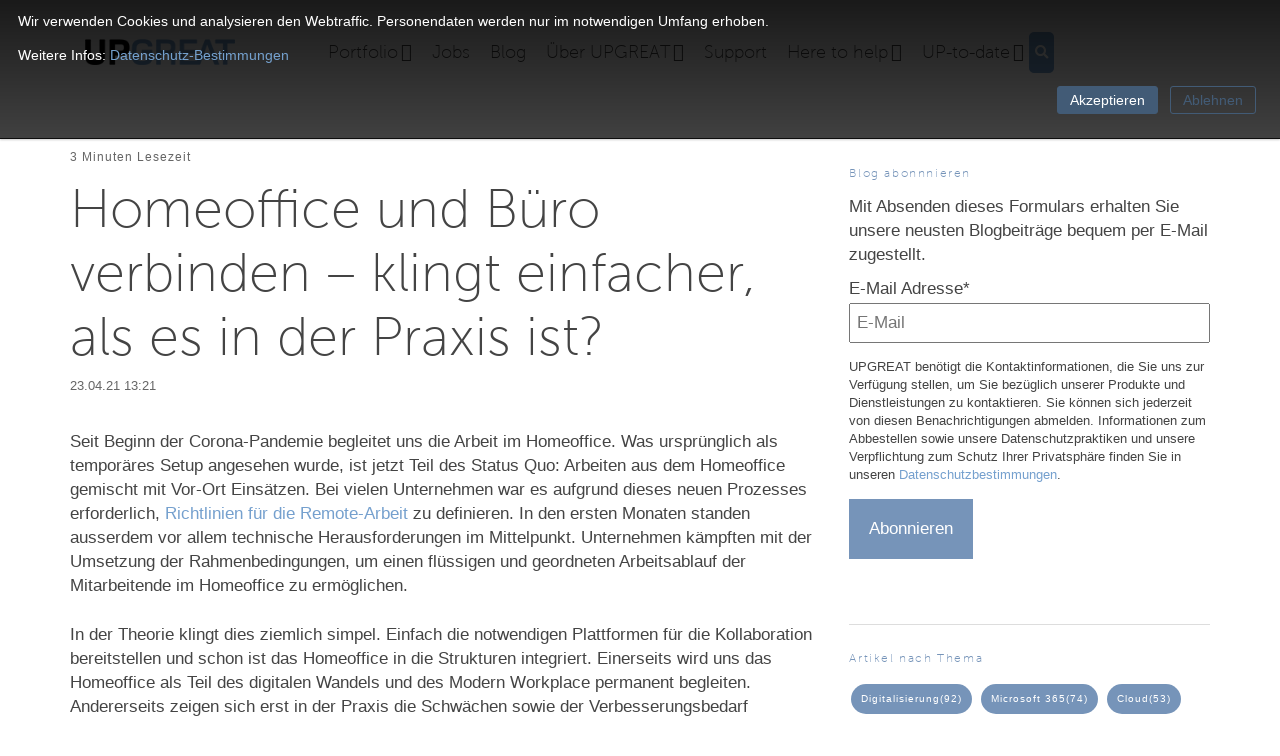

--- FILE ---
content_type: text/html; charset=UTF-8
request_url: https://www.upgreat.ch/blog/homeoffice-und-b%C3%BCro-verbinden-klingt-einfacher-als-es-in-der-praxis-ist
body_size: 21757
content:
<!doctype html><!--[if lt IE 7]> <html class="no-js lt-ie9 lt-ie8 lt-ie7" lang="de" > <![endif]--><!--[if IE 7]>    <html class="no-js lt-ie9 lt-ie8" lang="de" >        <![endif]--><!--[if IE 8]>    <html class="no-js lt-ie9" lang="de" >               <![endif]--><!--[if gt IE 8]><!--><html class="no-js" lang="de"><!--<![endif]--><head><script type="application/javascript" id="hs-cookie-banner-scan" data-hs-allowed="true" src="/_hcms/cookie-banner/auto-blocking.js?portalId=537524&amp;domain=www.upgreat.ch"></script>
    <meta charset="utf-8">
    <meta http-equiv="X-UA-Compatible" content="IE=edge,chrome=1">
    <meta name="author" content="Rolf Weber">
    <meta name="description" content="Arbeiten aus dem Homeoffice gemischt mit Vor-Ort Einsätzen wird uns weiter begleiten - welche Herausforderungen gibt es dabei und wie können sie gelöst werden?">
    <meta name="generator" content="HubSpot">
    <title>Homeoffice und Büro verbinden – klingt einfacher, als es in der Praxis ist?</title>
    <link rel="shortcut icon" href="https://www.upgreat.ch/hubfs/2019-1%20Website/Upgreat_SVG_Logo/Favicon.png">
    
<meta name="viewport" content="width=device-width, initial-scale=1">

    <script src="/hs/hsstatic/jquery-libs/static-1.4/jquery/jquery-1.11.2.js"></script>
<script>hsjQuery = window['jQuery'];</script>
    <meta property="og:description" content="Arbeiten aus dem Homeoffice gemischt mit Vor-Ort Einsätzen wird uns weiter begleiten - welche Herausforderungen gibt es dabei und wie können sie gelöst werden?">
    <meta property="og:title" content="Homeoffice und Büro verbinden – klingt einfacher, als es in der Praxis ist?">
    <meta name="twitter:description" content="Arbeiten aus dem Homeoffice gemischt mit Vor-Ort Einsätzen wird uns weiter begleiten - welche Herausforderungen gibt es dabei und wie können sie gelöst werden?">
    <meta name="twitter:title" content="Homeoffice und Büro verbinden – klingt einfacher, als es in der Praxis ist?">

    

    
    <style>
a.cta_button{-moz-box-sizing:content-box !important;-webkit-box-sizing:content-box !important;box-sizing:content-box !important;vertical-align:middle}.hs-breadcrumb-menu{list-style-type:none;margin:0px 0px 0px 0px;padding:0px 0px 0px 0px}.hs-breadcrumb-menu-item{float:left;padding:10px 0px 10px 10px}.hs-breadcrumb-menu-divider:before{content:'›';padding-left:10px}.hs-featured-image-link{border:0}.hs-featured-image{float:right;margin:0 0 20px 20px;max-width:50%}@media (max-width: 568px){.hs-featured-image{float:none;margin:0;width:100%;max-width:100%}}.hs-screen-reader-text{clip:rect(1px, 1px, 1px, 1px);height:1px;overflow:hidden;position:absolute !important;width:1px}
</style>


<style>

  




  
</style>

<style>
  .cta-primary,
  .cta-secondary,
  .cta-tertiary,
  .cta-outline-white{
    text-decoration: none; 
    line-height: 1;
    display: inline-block;font-family: "Helvetica Neue", Helvetica, Arial, sans-serif;}
  
  
   /************************** 
   * PRIMARY CTA : USE -->  cta-primary
   * *****************************/
  
  .cta-primary,
  .hhs-header-menu .hs-menu-wrapper.hs-menu-flow-horizontal .mega-menu a.cta-primary{font-family: 'Calibri', Arial, sans-serif;
      color: #ffffff !important;
      font-size: 18px;
    font-weight: normal;letter-spacing: 0px;
   text-transform: normal;
   padding: 20px 20px !important;
   -webkit-border-radius: 0px;
   border-radius: 0px;background-color: #75a0ce;}
  
  .cta-primary:hover {
   color: #ffffff !important;background-color: #76c4d5;transform: scale(1.05);}
  
  
  
  /************************** 
   * SECONDARY CTA : USE -->  cta-secondary
   * *****************************/
 
  .cta-secondary,
  .hhs-header-menu .hs-menu-wrapper.hs-menu-flow-horizontal .mega-menu a.cta-secondary{font-family: 'Calibri', Arial, sans-serif;
      color: #FFFFFF !important;
      font-size: 18px;
    font-weight: normal;letter-spacing: 0px;
   text-transform: normal;
   padding: 20px 20px !important;
   -webkit-border-radius: 0px;
   border-radius: 0px;background-color: #D60B52;}
  
  .cta-secondary:hover {
   color: #ffffff !important;background-color: #721b3d;transform: scale(1.05);}
  
  
  
  /************************** 
   * TERTIARY CTA : USE -->  cta-tertiary
   * *****************************/
 
  .cta-tertiary,
  .hhs-header-menu .hs-menu-wrapper.hs-menu-flow-horizontal .mega-menu a.cta-tertiary{font-family: 'Calibri', Arial, sans-serif;
      color: #ffffff !important;
      font-size: 18px;
      font-weight: normal;letter-spacing: 0px;
   text-transform: normal;
   padding: 20px 20px !important;
   -webkit-border-radius: 0px;
   border-radius: 0px;background-color: #76c4d5;}
  
  .cta-tertiary:hover {
   color: #ffffff !important;background-color: #276092;transform: scale(1.05);}
  
  
  /************************** 
   * WHITE OUTLINE BUTTON : USE -->  cta-outline-white
   * *****************************/
 
  .cta-outline-white {font-family: 'Calibri', Arial, sans-serif;
      color: #FFFFFF !important;
      font-size: 18px;
      font-weight: normal;letter-spacing: 0px;
   text-transform: normal;
   padding: 20px 20px !important;
   -webkit-border-radius: 0px;
   border-radius: 0px;background-color: transparent;
      border: 2px solid #FFFFFF;}
  
  .cta-outline-white:hover {
   color: #FFFFFF !important;transform: scale(1.05);background-color: transparent;
      border: 2px solid #FFFFFF;}
  
  
  
  
  /************************** 
   * FORM SUBMIT BUTTON : --> DEFAULT
   * *****************************/
  .hs-button.primary,
  .hhs-form-con .hs-button.primary {font-family: '', Arial, sans-serif;
      color: #ffffff !important;
      font-size: 17px;
      font-weight: normal;letter-spacing: 0px;
   text-transform: normal;
   padding: 20px 20px;
   line-height: 20px;
   -webkit-border-radius: 0px;
   border-radius: 0px;
   border: none;
    -webkit-appearance: button;
   -webkit-transition: all 0.4s ease-in-out;
   -moz-transition: all 0.4s ease-in-out;
   -o-transition: all 0.4s ease-in-out;
   -ms-transition: all 0.4s ease-in-out;
   transition: all 0.4s ease-in-out;
   cursor: pointer;
   display: inline-block;
   margin: 0px;background-color: #7694b9;}
  .hs-button.primary:hover,
  .hhs-form-con .hs-button.primary:hover {
   color: #ffffff !important;background-color: #7694b9;transform: scale(1.05);}
  
   
  
  /************************** 
   * FORM SUBMIT BUTTON : --> ALTERNATIVE
   * *****************************/
 
  .submit-alt .hs-button.primary {font-family: '', Arial, sans-serif;
      color: #ffffff;
      font-size: 17px;
      font-weight: normal;letter-spacing: 0px;
   text-transform: normal;
   padding: 20px 20px;
   line-height: 20px;
   -webkit-border-radius: 0px;
   border-radius: 0px;
   border: none;
   margin: 0px;background-color: transparent;
      border: 2px solid #FFFFFF;-webkit-box-shadow: none;
     box-shadow: none;}
  
  .submit-alt .hs-button.primary:hover {
   color: #ffffff !important;transform: scale(1.05);background-color: transparent;
      border: 2px solid #FFFFFF;}
  .hs-button.primary:focus { outline: none;}
  
   
  
  /************************** 
   * TYPOGRAPHY
   * *****************************/@font-face {
      font-family: 'Calibri '; src:
      url('?') format('eot'),
      url('') format('woff'),
      url('') format('truetype');
      font-display: swap;
      }@font-face {
      font-family: 'Museo Sans 100'; src:
      url('https://www.upgreat.ch/hubfs/Fonts/MuseoSans_100.ttf?') format('eot'),
      url('') format('woff'),
      url('https://www.upgreat.ch/hubfs/Fonts/MuseoSans_100.ttf') format('truetype');
      font-display: swap;
      }h1 {font-family: 'Museo Sans 100', Arial, sans-serif;
     font-weight: 400;
     color: #444444;
     font-size: 60px;text-transform: none;
   letter-spacing: 0px;
   line-height: 2em;
  }
  h2 {font-family: 'Museo Sans 100', Arial, sans-serif;
     font-weight: 400;
     color: #444444;
     font-size: 32px;text-transform: none;
   letter-spacing: 0px;
   line-height: 1.25em;
  }
  h3 {font-family: 'Museo Sans 100', Arial, sans-serif;
     font-weight: 400;
     color: #7694b9;
     font-size: 25px;text-transform: none;
   letter-spacing: 0px;
   line-height: 1.25em;
  }
  h4 {font-family: 'Museo Sans 100', Arial, sans-serif;
     font-weight: 400;
     color: #444444;
     font-size: 20px;text-transform: none;
   letter-spacing: 0px;
   line-height: 1.25em;
  }
  h5 {font-family: 'Calibri', Arial, sans-serif;
     font-weight: 400;
     color: #7694b9;
     font-size: 16px;text-transform: none;
   letter-spacing: 0px;
   line-height: 1.25em;
  }
  h6 {font-family: 'Calibri', Arial, sans-serif;
     font-weight: 400;
     color: #444444;
     font-size: 12px;text-transform: none;
   letter-spacing: 1px;
   line-height: 1.25em;
  }
  body, p {font-family: 'Calibri', Arial, sans-serif;
     font-weight: 400;
     color: #444444;
     font-size: 17px;text-transform: none;
   letter-spacing: 0px;
   line-height: 1.44em;
  }
  p {margin-bottom: 10px}
  
  blockquote, 
  blockquote p {font-family: 'Calibri', Arial, sans-serif;
     font-weight: 400;
     color: #444444;
     font-size: 17px;text-transform: none;
   letter-spacing: 0px;
   line-height: 1.44em;
  }
  li {font-family: 'Calibri', Arial, sans-serif;
     font-weight: 400;
     color: #444444;
     font-size: 17px;text-transform: none;
   letter-spacing: 0px;
   line-height: 1.44em;
   margin-bottom: 10px
  }
  label {font-family: 'Calibri', Arial, sans-serif;
     font-weight: 400;
     color: #444444;
     font-size: 17px;text-transform: none;
   letter-spacing: 0px;
   line-height: 1.44em;
  }
  .hs-field-desc {font-family: 'Calibri', Arial, sans-serif;
     font-weight: 100;
     color: #7f7f7f;
     font-size: 17px;text-transform: none;
   letter-spacing: 0px;
   line-height: 1.44em;
  }
  .legal-consent-container,
  .legal-consent-container p {font-family: 'Calibri', Arial, sans-serif;
     font-weight: 100;
     color: #44444;
     font-size: 13px;text-transform: none;
   letter-spacing: 0px;
   line-height: 1.44em;
  }
  .hs-form-booleancheckbox label {font-family: 'Calibri', Arial, sans-serif;
     font-weight: 100;
     color: #44444;
     font-size: 13px;text-transform: none;
   letter-spacing: 0px;
   line-height: 1.25em !important;
  }
  body input[type="text"],
  body input[type="password"], 
  body input[type="datetime"], 
  body input[type="datetime-local"], 
  body input[type="date"], 
  body input[type="month"], 
  body input[type="time"], 
  body input[type="week"], 
  body input[type="number"], 
  body input[type="email"], 
  body input[type="url"], 
  body input[type="search"], 
  body input[type="tel"], 
  body input[type="color"],
  body input[type="file"],
  body textarea,
  body select  {font-family: 'Calibri', Arial, sans-serif;
     font-weight: 100;
     color: #444444;
     font-size: 17px;text-transform: none;
   letter-spacing: 0px;
   line-height: 1.44em !important;
  }
  
 
  
  /** HEADER AND FOOTER NAV FONT- FAMILY **/
  
  .hhs-hat-menu .hs-menu-wrapper.hs-menu-flow-horizontal>ul li a,
  .hhs-header-menu .hs-menu-wrapper.hs-menu-flow-horizontal>ul li a {font-family: 'Museo Sans 100', Arial, sans-serif;}
  
  .hhs-foot-nav-col .hs-menu-wrapper.hs-menu-flow-horizontal > ul li a {font-family: 'Calibri', Arial, sans-serif;}
  
  
  @media (max-width: 768px) {
    h1 {font-size: 60px;}
    h2 {font-size: 32px;}
    h3 {font-size: 25px;}
    h4 {font-size: 20px;}
    h5 {font-size: 16px;}
    body, p {font-size: 17px;}
    li {font-size: 17px;}
    label {font-size: 17px;}
  }
  
  @media (max-width: 575px) {
    h1 {font-size: 50px;}
    h2 {font-size: 26px;}
    h3 {font-size: 20px;}
    h4 {font-size: 20px;}
    h5 {font-size: 16px;}
    body, p {font-size: 17px;}
    li {font-size: 17px;}
    label {font-size: 17px;}
  }
  
  h1, h2, h3, h4, h5, p, li, span {
   text-rendering: optimizelegibility;
    margin-top: 0px;
  }
  
  /************************** 
   * UI ELEMENTS
   * *****************************/
  
  .hhs-divider {
    border-bottom: 2px solid #75A0CE;
    width: 50px;
    margin: 0 0 50px 0;
  }
  .fa,.fal,.fab,.fas,.far{
      color: #75A0CE;
  }
  .hhs-icon-con svg {
    fill: #75A0CE;
  }
  
  .hs-search-highlight,
  .blog-listing-wrapper .post-listing .post-item .post-body a,
  .blog-post-wrapper .post-body a, 
  a {
   color: #75A0CE;
  }
  .hs-search-results__title:hover,
  .blog-listing-wrapper .post-listing .post-item .post-body a:hover,
  .blog-post-wrapper .post-body a:hover,
  a:hover,a:focus  {
   color: #75A0CE;
  }
  
  .hhs-search-modal button {
   background-color:  #75A0CE;
  }

  
  /************************** 
   * BLOG
   * *****************************/
  .blog-post-wrapper h1,
  .blog-listing-wrapper .post-listing .post-item h2 {
    font-size: 54px;
  }
  
  .blog-post-wrapper h1 a,
  .blog-listing-wrapper .post-listing .post-item h2 a {
    color: #444444;
  }
  
  .blog-post-wrapper h1 a:hover,
  .blog-listing-wrapper .post-listing .post-item h2 a:hover {
    color: #444444;
  }
  
  /* POST CONTENT */
  
  .blog-post-wrapper .post-body p {font-family: 'Calibri', Arial, sans-serif;
      font-size: 17px;
      font-weight: 400;
      color: #444444;letter-spacing: 0px;
   margin-bottom: 10px;
   line-height: 1.44em;
  }
  p.author-bio-short {
   color: #444444;
  }
  
  /* SIDE BAR */
  
  .hs-rss-module a.hs-rss-title {
    color: #444444;
  }
  .hs-rss-module a.hs-rss-title:hover {
   color: #76c4d5;
  }
  
  .hhs-blog-sidebar .hs-rss-item {
    background-color: #f2f5f8;
  }
  
  .hhs-blog-sidebar .hs-rss-item .hs-rss-byline .hs-rss-date,
  .hhs-blog-sidebar .hs-rss-item .hs-rss-description p {
    color: #7f7f7f;
  }
  
  @media (max-width: 768px) {
    .blog-post-wrapper h1,
    .blog-listing-wrapper .post-listing .post-item h2 {
      font-size: 54px;
    }
    .blog-post-wrapper .post-body p {
      font-size: 17px;
    }
  }
  
  .hs_cos_wrapper_type_post_filter a,
  a.topic-link {font-family: 'Calibri', Arial, sans-serif;
     font-weight: 400;letter-spacing: 1px;
    background-color: #7694b9;
    color: #FFFFFF;
    font-size: 10px;
    text-transform: none;
    
  }
  .hs_cos_wrapper_type_post_filter a:hover,
  a.topic-link:hover {
    background-color: #334964;
    color: #FFFFFF;
  }
  
  @media (max-width: 575px) {
    .blog-post-wrapper h1,
    .blog-listing-wrapper .post-listing .post-item h2 {
      font-size: 54px;
    }
    .blog-post-wrapper .post-body p {
      font-size: 17px;
    }
  }
  
</style>
<link rel="stylesheet" href="https://www.upgreat.ch/hubfs/hub_generated/module_assets/1/38044203027/1742277755905/module_CLEAN_6-1_-_Global_-_Header.min.css">
<style>
  .hhs-header-mod {
    background-color: rgba(255, 255, 255,0.80);
    padding: 30px 0; 
  }
  .hhs-header-mod.hhs-alt-nav .logo-sticky,
  .logo-standard  {
    max-width: 150px;
    float: left;
  }
  .hhs-header-mod.hhs-alt-nav.sticky-menu.active .logo-sticky,
  .logo-sticky  {
    max-width: 150px;
    float: left;
  }

  .hhs-header-logo {
    padding-top:  0px;
  }

  .hhs-header-mod .hhs-nav {
    height: 30px;
    display: table;
  }
  .custom-menu-primary .hs-menu-wrapper > ul > li {
    margin-left: 10px;
  }
  .hhs-header-menu .hs-menu-wrapper.hs-menu-flow-horizontal>ul li a,
  .hhs-header-search a i{
    color: rgba(68, 68, 68,1) !important;
    text-transform: unset;
  }
  .hhs-lang-switch .globe_class:before{
    color: rgba(68, 68, 68,1) !important;
  }
  .hhs-header-menu .hs-menu-wrapper.hs-menu-flow-horizontal>ul li a:hover,
  .hhs-header-search a i:hover,
  .hhs-lang-switch .globe_class:hover{
    color: rgba(118, 148, 185,1) !important;
  }
  .lang_list_class li,
  .custom-menu-primary .hs-menu-wrapper > ul ul{
    background: #FFFFFF !important;
  }
  .custom-menu-primary .hs-menu-wrapper > ul > li > ul:before{
    color: #FFFFFF !important;
  }
  .hhs-lang-switch .lang_list_class:after {
    border-bottom-color: #FFFFFF !important;
  }
  .custom-menu-primary .hs-menu-wrapper > ul li a, 
  .hs-menu-wrapper.hs-menu-flow-horizontal > ul li.hs-item-has-children ul.hs-menu-children-wrapper li a,
  .hhs-lang-switch .lang_list_class li a {
    color: #444444 !important;
    font-size: 16px !important;
  }
  .hhs-lang-switch .lang_list_class li a:hover,
  .custom-menu-primary .hs-menu-wrapper > ul ul li a:hover {
    background-color:  #FFFFFF;
  }
  .hhs-lang-switch .lang_list_class li a:hover,
  .custom-menu-primary .hs-menu-wrapper > ul li.hs-item-has-children ul.hs-menu-children-wrapper li a:hover {
    color: #7694b9 !important;
  }
  .custom-menu-primary .hs-menu-wrapper > ul li.hs-item-has-children ul.hs-menu-children-wrapper li.active a:hover {
    color: #444444 !important;
  }

  /*** MOBILE HAMBURGER ***/
  .hamburger-inner, .hamburger-inner::before, .hamburger-inner::after,
  .hamburger.is-active .hamburger-inner,
  .hamburger.is-active .hamburger-inner::before,
  .hamburger.is-active .hamburger-inner::after {
    background-color: rgba(68, 68, 68,1); 
  }

  /*** STICKY HEADER ***/
  .hhs-header-mod.hhs-alt-nav.sticky-menu,
  .hhs-header-mod.sticky-menu {
    background-color: rgba(255, 255, 255,0.80);
  }
  .sticky-menu.active {
    background-color: rgba(255, 255, 255,0.80);
  }
  .hhs-header-mod.hhs-alt-nav .hhs-header-menu .hs-menu-wrapper.hs-menu-flow-horizontal>ul li a,
  .hhs-header-mod.hhs-alt-nav .hhs-header-search a i,
  .hhs-header-mod.hhs-alt-nav .hhs-lang-switch .globe_class:before,
  .sticky-menu .hhs-header-menu .hs-menu-wrapper.hs-menu-flow-horizontal>ul li a,
  .sticky-menu .hhs-header-search a i,
  .sticky-menu .hhs-lang-switch .globe_class:before{
    color: rgba(68, 68, 68,1) !important;
  }
  .hhs-header-mod.hhs-alt-nav .hhs-header-menu .hs-menu-wrapper.hs-menu-flow-horizontal .hs-menu-depth-1:first-child:hover,
  .hhs-header-mod.hhs-alt-nav .hhs-header-search a i:hover,
  .hhs-header-mod.hhs-alt-nav .hhs-lang-switch .globe_class:before,
  .sticky-menu .hhs-header-menu .hs-menu-wrapper.hs-menu-flow-horizontal .hs-menu-depth-1:first-child:hover,
  .sticky-menu .hhs-header-menu .hs-menu-wrapper.hs-menu-flow-horizontal>ul li a:hover,
  .sticky-menu .hhs-header-search a i:hover,
  .sticky-menu .hhs-lang-switch .globe_class:before{
    color: rgba(118, 148, 185,1) !important;
  }

  .hhs-header-mod.hhs-alt-nav .hamburger-inner, .hhs-header-mod.hhs-alt-nav .hamburger-inner::before, .hhs-header-mod.hhs-alt-nav .hamburger-inner::after,
  .hhs-header-mod.hhs-alt-nav .hamburger.is-active .hamburger-inner,
  .hhs-header-mod.hhs-alt-nav .hamburger.is-active .hamburger-inner::before,
  .hhs-header-mod.hhs-alt-nav .hamburger.is-active .hamburger-inner::after,
  .sticky-menu .hamburger-inner, .sticky-menu .hamburger-inner::before, .sticky-menu .hamburger-inner::after,
  .sticky-menu .hamburger.is-active .hamburger-inner,
  .sticky-menu .hamburger.is-active .hamburger-inner::before,
  .sticky-menu .hamburger.is-active .hamburger-inner::after {
    background-color: rgba(118, 148, 185,1); 
  }
  .hhs-header-mod.sticky-menu .hhs-nav {
    height: 30px;
  }



  .hhs-header-menu .hs-menu-wrapper.hs-menu-flow-horizontal>ul li a {
    font-size: 18px !important;
    font-weight: normal;
  }
  .hhs-hat-pull-down,
  .hhs-header-hat {
    background-color: #334964; 
  }
  .hhs-hat-pull-down i,
  .hhs-hat-menu .hs-menu-wrapper.hs-menu-flow-horizontal>ul li a {
    font-size: 10px !important;color: rgba(118, 148, 185,1) !important;}.hhs-hat-menu .hs-menu-wrapper.hs-menu-flow-horizontal>ul li a:hover {
    color: rgba(255, 255, 255,1) !important;
  }/*** MEGA MENU ***//** TABLET CSS **/
  @media (max-width: 768px) {
    .custom-menu-primary .hs-menu-wrapper > ul {
      margin-top: 10px !important;
    }
    .custom-menu-primary .hs-menu-wrapper > ul,
    .custom-menu-primary .hs-menu-wrapper > ul li.active a:hover{
      background-color:  #FFFFFF !important;
    }
    .hhs-header-menu .hs-menu-wrapper.hs-menu-flow-horizontal>ul li a:hover,
    .custom-menu-primary .hs-menu-wrapper > ul li.active a:hover,
    .hhs-header-menu .hs-menu-wrapper.hs-menu-flow-horizontal>ul li a {
      color:  #444444 !important;
    }
    .custom-menu-primary .hs-menu-wrapper > ul li{border-top: 1px solid rgba(0, 0, 0, .1) !important;}
    .custom-menu-primary .hs-menu-wrapper > ul ul li{background-color: rgba(0, 0, 0, .05);}
  }

  /** MOBILE CSS **/
  @media (max-width: 575px) {
    .logo-standard, .logo-sticky {
      max-width: 100px !important;
    }
  }

</style>
<link rel="stylesheet" href="https://www.upgreat.ch/hubfs/hub_generated/module_assets/1/38044203028/1742277757273/module_CLEAN_6-1_-_Item_-_Spacer.min.css">

<style>
  
  #hs_cos_wrapper_module_1568675601323219 .hhs-spacer-mod {
   background-color: rgba(255, 255, 255, 0.0);
  }
  
  #hs_cos_wrapper_module_1568675601323219 .hhs-horz-spacer {
    height:150px;
  }
  
  #hs_cos_wrapper_module_1568675601323219 .hhs-horz-spacer.divider-line {
    margin:150px 0 150px; 
    border-bottom: 1px solid rgba(221, 221, 221, 1);
  }
  
   /** TABLET CSS **/
  @media (max-width: 768px) {
    #hs_cos_wrapper_module_1568675601323219 .hhs-horz-spacer {
    height:50px;
    }
    #hs_cos_wrapper_module_1568675601323219 .hhs-horz-spacer.divider-line {
      margin:50px 0 50px; 
    }
  }
  
  /** MOBILE CSS **/
  @media (max-width: 575px) {
    #hs_cos_wrapper_module_1568675601323219 .hhs-horz-spacer {
    height:50px;
    }
    #hs_cos_wrapper_module_1568675601323219 .hhs-horz-spacer.divider-line {
      margin:50px 0 50px; 
    }
  }
</style>

<link rel="stylesheet" href="/hs/hsstatic/AsyncSupport/static-1.501/sass/comments_listing_asset.css">

<style>
  
  #hs_cos_wrapper_module_1588290634102284 .hhs-spacer-mod {
   background-color: rgba(255, 255, 255, 0.0);
  }
  
  #hs_cos_wrapper_module_1588290634102284 .hhs-horz-spacer.divider-line {
    margin:25px 0 25px; 
    border-bottom: 1px solid rgba(221, 221, 221, 1);
  }
  
   /** TABLET CSS **/
  @media (max-width: 768px) {
    #hs_cos_wrapper_module_1588290634102284 .hhs-horz-spacer {
    height:50px;
    }
    #hs_cos_wrapper_module_1588290634102284 .hhs-horz-spacer.divider-line {
      margin:50px 0 50px; 
    }
  }
  
  /** MOBILE CSS **/
  @media (max-width: 575px) {
    #hs_cos_wrapper_module_1588290634102284 .hhs-horz-spacer {
    height:50px;
    }
    #hs_cos_wrapper_module_1588290634102284 .hhs-horz-spacer.divider-line {
      margin:50px 0 50px; 
    }
  }
</style>


<style>
  
  #hs_cos_wrapper_module_15417048496818313 .hhs-spacer-mod {
   background-color: rgba(255, 255, 255, 0.0);
  }
  
  #hs_cos_wrapper_module_15417048496818313 .hhs-horz-spacer.divider-line {
    margin:10px 0 10px; 
    border-bottom: 1px solid rgba(221, 221, 221, 1);
  }
  
   /** TABLET CSS **/
  @media (max-width: 768px) {
    #hs_cos_wrapper_module_15417048496818313 .hhs-horz-spacer {
    height:50px;
    }
    #hs_cos_wrapper_module_15417048496818313 .hhs-horz-spacer.divider-line {
      margin:50px 0 50px; 
    }
  }
  
  /** MOBILE CSS **/
  @media (max-width: 575px) {
    #hs_cos_wrapper_module_15417048496818313 .hhs-horz-spacer {
    height:50px;
    }
    #hs_cos_wrapper_module_15417048496818313 .hhs-horz-spacer.divider-line {
      margin:50px 0 50px; 
    }
  }
</style>

<link rel="stylesheet" href="/hs/hsstatic/AsyncSupport/static-1.501/sass/rss_post_listing.css">

<style>
  
  #hs_cos_wrapper_module_15417184276351456 .hhs-spacer-mod {
   background-color: rgba(255, 255, 255, 0.0);
  }
  
  #hs_cos_wrapper_module_15417184276351456 .hhs-horz-spacer {
    height:100px;
  }
  
  #hs_cos_wrapper_module_15417184276351456 .hhs-horz-spacer.divider-line {
    margin:100px 0 100px; 
    border-bottom: 1px solid rgba(221, 221, 221, 1);
  }
  
   /** TABLET CSS **/
  @media (max-width: 768px) {
    #hs_cos_wrapper_module_15417184276351456 .hhs-horz-spacer {
    height:50px;
    }
    #hs_cos_wrapper_module_15417184276351456 .hhs-horz-spacer.divider-line {
      margin:50px 0 50px; 
    }
  }
  
  /** MOBILE CSS **/
  @media (max-width: 575px) {
    #hs_cos_wrapper_module_15417184276351456 .hhs-horz-spacer {
    height:50px;
    }
    #hs_cos_wrapper_module_15417184276351456 .hhs-horz-spacer.divider-line {
      margin:50px 0 50px; 
    }
  }
</style>

<link rel="stylesheet" href="https://www.upgreat.ch/hubfs/hub_generated/module_assets/1/38049984954/1742277771397/module_CLEAN_6-1_-_Global_-_Footer.min.css">
<style>
  #hs_cos_wrapper_module_1568675160621191 .hhs-footer-mod {
    background-color: #444444;
    padding-top: 50px;
    padding-bottom: 50px;
  }

  /** NAVIGATION COLUMNS STYLE **/
  .hhs-foot-base-nav .hs-menu-wrapper.hs-menu-flow-horizontal > ul li a,
  .hhs-foot-nav-col .hs-menu-wrapper.hs-menu-flow-horizontal>ul li.hs-item-has-children ul.hs-menu-children-wrapper li a,
  .hhs-foot-nav-col .hs-menu-wrapper.hs-menu-flow-horizontal > ul li a {
    color: #7694b9 !important;
  }
  .hhs-foot-base-nav .hs-menu-wrapper.hs-menu-flow-horizontal > ul li a:hover,
  .hhs-foot-nav-col .hs-menu-wrapper.hs-menu-flow-horizontal>ul li.hs-item-has-children ul.hs-menu-children-wrapper li a:hover,
  .hhs-foot-nav-col .hs-menu-wrapper.hs-menu-flow-horizontal > ul li a:hover {
    color: #76c4d5  !important;
  }
  .foot-nav-title,
  .hhs-foot-rss h4,
  .hhs-foot-nav-col h4 {
    margin-bottom: 30px;
    color: #ffffff;
  }
  .hhs-foot-nav-col .hs-menu-wrapper.hs-menu-flow-horizontal > ul li a {
    font-size: 16px !important;
  }

  .hhs-foot-rss .hs_cos_wrapper_type_inline_rich_text p,
  .hhs-foot-rss .hs_cos_wrapper_type_inline_rich_text l1,
  .hhs-foot-rss .hs_cos_wrapper_type_inline_rich_text span,
  .hhs-foot-rss .hs_cos_wrapper_type_inline_rich_text *,
  .hhs-foot-rss *{
    color: #ffffff;
  }
  
  .hhs-foot-base-nav .hs-menu-wrapper.hs-menu-flow-horizontal > ul li a {
    font-size: 14px;
  }

  /** BLOG POST STYLE **/
  .hhs-footer-mod .hhs-post-content a h6  {
    color: #FFFFFF;
    font-size: 16px;
    line-height: 20px;
  }
  .hhs-footer-mod .hhs-post-summary p  {
    color: #ffffff;
    font-size: 14px;
    line-height: 18px;
  }
  .hhs-foot-rss .hs-rss-title:hover {
    color: #7694b9;
  }

  .hhs-foot-rss .hs-rss-item-image-wrapper {
    height: 120px;
  }
  .hhs-foot-rss .hs-rss-item.hs-with-featured-image .hs-rss-item-text  {
   margin-top: 120px;
  }
  .hhs-foot-break-line {
    border-color:  #7694b9;
  }
  .hhs-foot-copyright {
    color: #FFFFFF;
  }

  /** SOCIAL ICONS **/#hs_cos_wrapper_module_1568675160621191 .hhs-social-con i { color:  #7694b9;}
    #hs_cos_wrapper_module_1568675160621191 .hhs-social-con i:hover {color:  #7694b9;}/** TABLET CSS **/
  @media (max-width: 768px) {
    #hs_cos_wrapper_module_1568675160621191 .hhs-footer-mod {
      padding-top: 25px;
      padding-bottom: 25px;
    }
  }

  /** BACK TO TOP **/
  #return-to-top {
   background: rgba(118, 148, 185, 0.7);
  }
  #return-to-top:hover {
   background: rgba(118, 148, 185, 0.9);
  }

  /** MOBILE CSS **/
  @media (max-width: 575px) {
    #hs_cos_wrapper_module_1568675160621191 .hhs-footer-mod {
      padding-top: 25px;
      padding-bottom: 25px;
    }
    .hhs-foot-nav-col {
     border-color: #7694b9;
    }
  }
</style>
<style>
  @font-face {
    font-family: "Roboto";
    font-weight: 400;
    font-style: normal;
    font-display: swap;
    src: url("/_hcms/googlefonts/Roboto/regular.woff2") format("woff2"), url("/_hcms/googlefonts/Roboto/regular.woff") format("woff");
  }
  @font-face {
    font-family: "Roboto";
    font-weight: 700;
    font-style: normal;
    font-display: swap;
    src: url("/_hcms/googlefonts/Roboto/700.woff2") format("woff2"), url("/_hcms/googlefonts/Roboto/700.woff") format("woff");
  }
  @font-face {
    font-family: "Roboto";
    font-weight: 700;
    font-style: normal;
    font-display: swap;
    src: url("/_hcms/googlefonts/Roboto/700.woff2") format("woff2"), url("/_hcms/googlefonts/Roboto/700.woff") format("woff");
  }
  @font-face {
    font-family: "Open Sans";
    font-weight: 400;
    font-style: normal;
    font-display: swap;
    src: url("/_hcms/googlefonts/Open_Sans/regular.woff2") format("woff2"), url("/_hcms/googlefonts/Open_Sans/regular.woff") format("woff");
  }
  @font-face {
    font-family: "Open Sans";
    font-weight: 700;
    font-style: normal;
    font-display: swap;
    src: url("/_hcms/googlefonts/Open_Sans/700.woff2") format("woff2"), url("/_hcms/googlefonts/Open_Sans/700.woff") format("woff");
  }
  @font-face {
    font-family: "Open Sans";
    font-weight: 300;
    font-style: normal;
    font-display: swap;
    src: url("/_hcms/googlefonts/Open_Sans/300.woff2") format("woff2"), url("/_hcms/googlefonts/Open_Sans/300.woff") format("woff");
  }
</style>

    <script type="application/ld+json">
{
  "mainEntityOfPage" : {
    "@type" : "WebPage",
    "@id" : "https://www.upgreat.ch/blog/homeoffice-und-büro-verbinden-klingt-einfacher-als-es-in-der-praxis-ist"
  },
  "author" : {
    "name" : "Rolf Weber",
    "url" : "https://www.upgreat.ch/blog/author/rolf-weber",
    "@type" : "Person"
  },
  "headline" : "Homeoffice und Büro verbinden – klingt einfacher, als es in der Praxis ist?",
  "datePublished" : "2021-04-23T11:21:10.000Z",
  "dateModified" : "2021-04-23T11:24:00.217Z",
  "publisher" : {
    "name" : "UPGREAT AG",
    "logo" : {
      "url" : "https://www.upgreat.ch/hubfs/Image-Library/E-Mail/UPGreat-Logo.png",
      "@type" : "ImageObject"
    },
    "@type" : "Organization"
  },
  "@context" : "https://schema.org",
  "@type" : "BlogPosting",
  "image" : [ "https://www.upgreat.ch/hubfs/Blog%20HOmeofficee.jpg" ]
}
</script>


    
<!--  Added by GoogleAnalytics integration -->
<script>
var _hsp = window._hsp = window._hsp || [];
_hsp.push(['addPrivacyConsentListener', function(consent) { if (consent.allowed || (consent.categories && consent.categories.analytics)) {
  (function(i,s,o,g,r,a,m){i['GoogleAnalyticsObject']=r;i[r]=i[r]||function(){
  (i[r].q=i[r].q||[]).push(arguments)},i[r].l=1*new Date();a=s.createElement(o),
  m=s.getElementsByTagName(o)[0];a.async=1;a.src=g;m.parentNode.insertBefore(a,m)
})(window,document,'script','//www.google-analytics.com/analytics.js','ga');
  ga('create','UA-1723682-3','auto');
  ga('send','pageview');
}}]);
</script>

<!-- /Added by GoogleAnalytics integration -->

<!--  Added by GoogleAnalytics4 integration -->
<script>
var _hsp = window._hsp = window._hsp || [];
window.dataLayer = window.dataLayer || [];
function gtag(){dataLayer.push(arguments);}

var useGoogleConsentModeV2 = true;
var waitForUpdateMillis = 1000;


if (!window._hsGoogleConsentRunOnce) {
  window._hsGoogleConsentRunOnce = true;

  gtag('consent', 'default', {
    'ad_storage': 'denied',
    'analytics_storage': 'denied',
    'ad_user_data': 'denied',
    'ad_personalization': 'denied',
    'wait_for_update': waitForUpdateMillis
  });

  if (useGoogleConsentModeV2) {
    _hsp.push(['useGoogleConsentModeV2'])
  } else {
    _hsp.push(['addPrivacyConsentListener', function(consent){
      var hasAnalyticsConsent = consent && (consent.allowed || (consent.categories && consent.categories.analytics));
      var hasAdsConsent = consent && (consent.allowed || (consent.categories && consent.categories.advertisement));

      gtag('consent', 'update', {
        'ad_storage': hasAdsConsent ? 'granted' : 'denied',
        'analytics_storage': hasAnalyticsConsent ? 'granted' : 'denied',
        'ad_user_data': hasAdsConsent ? 'granted' : 'denied',
        'ad_personalization': hasAdsConsent ? 'granted' : 'denied'
      });
    }]);
  }
}

gtag('js', new Date());
gtag('set', 'developer_id.dZTQ1Zm', true);
gtag('config', 'G-343702327');
</script>
<script async src="https://www.googletagmanager.com/gtag/js?id=G-343702327"></script>

<!-- /Added by GoogleAnalytics4 integration -->


<meta name="google-site-verification" content="S0VtsQ6o3gVu-7Q4ESQ545sxJxByvSOCMBV-HAPe52c">
<script>
  (function(i,s,o,g,r,a,m){i['GoogleAnalyticsObject']=r;i[r]=i[r]||function(){
  (i[r].q=i[r].q||[]).push(arguments)},i[r].l=1*new Date();a=s.createElement(o),
  m=s.getElementsByTagName(o)[0];a.async=1;a.src=g;m.parentNode.insertBefore(a,m)
  })(window,document,'script','https://www.google-analytics.com/analytics.js','ga');

  ga('create', 'G-343702327', 'auto');
  ga('send', 'pageview');
</script>

<!-- Microsoft Bing Validator -->
   <meta name="msvalidate.01" content="890FE551C84160B8DBD7E1FD15CD8A21">
<!-- End Microsoft Bing Validator -->
<link type="text/css" rel="stylesheet" href="//fast.fonts.net/cssapi/b24e667f-4f3b-4421-9f3f-699d0df03dea.css">
<script src="https://cdnjs.cloudflare.com/ajax/libs/jquery/3.7.0/jquery.min.js" integrity="sha512-3gJwYpMe3QewGELv8k/BX9vcqhryRdzRMxVfq6ngyWXwo03GFEzjsUm8Q7RZcHPHksttq7/GFoxjCVUjkjvPdw==" crossorigin="anonymous" referrerpolicy="no-referrer"></script>
<style>
  div#hs-eu-cookie-confirmation {

    height: auto;
    left: 0;
    position: fixed;
    top: 0;
    width: 100%;
    color: #33475b;
    font-family: "Helvetica Neue",Helvetica,Arial,sans-serif;
    background-image: linear-gradient(to bottom, rgba(0,0,0,0.9),rgba(0,0,0,0.75)) !important;
    background-color: rgba(0,0,0,0) !important;
    border-bottom: 1px solid rgba(0,0,0,0.5) !important;
    -webkit-box-shadow: 0 1px 2px rgba(0,0,0,0.2) !important;
    -moz-box-shadow: 0 1px 2px rgba(0,0,0,0.2) !important;
    box-shadow: 0 1px 2px rgba(0,0,0,0.2) !important; 
    font-size: 14px !important;
    line-height: 18px !important;
    text-shadow: 0 1px 0 rgba(0,0,0,0.7) !important;
    text-align: left !important;
    z-index: 100000000 !important;
        border-top: none !important;
}
div#hs-eu-cookie-confirmation div#hs-eu-cookie-confirmation-inner {
    background: transparent !important;
    margin: 0 auto !important;
    max-width: 100% !important;
    padding: 12px 18px 18px !important;
    color: #fff !important;
}
div#hs-eu-cookie-confirmation div#hs-eu-cookie-confirmation-inner p {
    text-shadow: none !important;
    line-height: 18px !important;
    font-family: helvetica neue,helvetica,arial,sans !important;
    font-weight: normal !important;
    font-size: 14px !important;
    margin: 0 0 16px !important;
    padding: 0 !important;
    color: #fff !important;
    text-align: left !important;
}
  div#hs-eu-cookie-confirmation div#hs-eu-cookie-confirmation-inner p a{
       color: #74A0CD !important;
  }
div#hs-eu-cookie-confirmation div#hs-eu-cookie-confirmation-inner a {
    background: none !important;
    border: none !important;
    box-shadow: none !important;
 
    font-family: "Helvetica Neue",Helvetica,Arial,sans-serif !important;
    font-size: 14px !important;
    font-weight: normal !important;
    line-height: 18px;
    text-align: left;
    text-shadow: none !important;
    text-decoration: none !important;
}
body div#hs-eu-cookie-confirmation div#hs-eu-cookie-confirmation-inner div#hs-en-cookie-confirmation-buttons-area {
    margin: 10px 0 0 !important;
    text-align: center !important;
}
body div#hs-eu-cookie-confirmation div#hs-eu-cookie-confirmation-inner a#hs-eu-confirmation-button, body div#hs-eu-cookie-confirmation div#hs-eu-cookie-confirmation-inner a#hs-eu-decline-button {
    font-size: 14px !important;
padding: 4px 12px !important;
 }

</style>

<!-- Site Schema -->
<script type="application/ld+json">
 {
     "@context": "http://schema.org",
     "@type": "Organization",
     "mainEntityOfPage":{
          "@type":"WebPage",
          "@id":"https://www.upgreat.ch/blog/homeoffice-und-büro-verbinden-klingt-einfacher-als-es-in-der-praxis-ist",
          "description": "Arbeiten aus dem Homeoffice gemischt mit Vor-Ort Einsätzen wird uns weiter begleiten - welche Herausforderungen gibt es dabei und wie können sie gelöst werden?"
     },
     "url": "https://www.upgreat.ch/",
     "logo": "https://www.upgreat.ch/hubfs/Image-Library/E-Mail/UPGreat-Logo.png",
     "image": "https://www.upgreat.ch/hubfs/2019-1%20Website/Upgreat_SVG_Logo/UPG_Logo_schwarz_blau.svg",
     "name": "UPGREAT AG",
     "alternateName": "UPGREAT AG",
      "naics": "517",
      "description": "UPGREAT begleitet Unternehmen und öffentliche Verwaltungen auf ihrem digitalen Weg und bietet konkrete, individuelle Unterstützung in allen IT Bereichen - Outsourcing, Modern Work oder Cloudlösungen.",
     "address": {
          "@type": "PostalAddress",
          "streetAddress": "Allmendstrasse 19 ",
          "addressLocality": "8320",
          "addressRegion": "Fehraltorf",
          "addressCountry": "Schweiz",
          "postalCode": ""
     },
     "areaServed": {
          "@type": "GeoCircle",
          "geoMidpoint": {
               "@type": "GeoCoordinates",
               "latitude": "47.3959016",
               "longitude": "8.7436593"
          },
          "geoRadius": "250 km"
     },
     "telephone": "+41 44 956 51 20",
     "email": "info@upgreat.ch",
     "sameAs": [
            "https://www.youtube.com/itdiebegeistert",
			"https://www.facebook.com/upgreatag",
			"https://www.instagram.com/upgreatag",
			"https://twitter.com/upgreatag",
			"https://www.xing.com/company/upgreat ",
			"https://www.linkedin.com/company/upgreatag"
     ]
}
</script>
<!-- End Schema -->
<link rel="amphtml" href="https://www.upgreat.ch/blog/homeoffice-und-büro-verbinden-klingt-einfacher-als-es-in-der-praxis-ist?hs_amp=true">

<meta property="og:image" content="https://www.upgreat.ch/hubfs/Blog%20HOmeofficee.jpg">
<meta property="og:image:width" content="900">
<meta property="og:image:height" content="360">

<meta name="twitter:image" content="https://www.upgreat.ch/hubfs/Blog%20HOmeofficee.jpg">


<meta property="og:url" content="https://www.upgreat.ch/blog/homeoffice-und-büro-verbinden-klingt-einfacher-als-es-in-der-praxis-ist">
<meta name="twitter:card" content="summary_large_image">
<meta name="twitter:creator" content="@nomemolesto">

<link rel="canonical" href="https://www.upgreat.ch/blog/homeoffice-und-büro-verbinden-klingt-einfacher-als-es-in-der-praxis-ist">

<meta property="og:type" content="article">
<link rel="alternate" type="application/rss+xml" href="https://www.upgreat.ch/blog/rss.xml">
<meta name="twitter:domain" content="www.upgreat.ch">
<meta name="twitter:site" content="@upgreatag">

<meta http-equiv="content-language" content="de">
<link rel="stylesheet" href="//7052064.fs1.hubspotusercontent-na1.net/hubfs/7052064/hub_generated/template_assets/DEFAULT_ASSET/1768935083794/template_layout.min.css">


<link rel="stylesheet" href="https://www.upgreat.ch/hubfs/hub_generated/template_assets/1/38044421676/1742142018887/template_clean-6-1-style.min.css">




</head>
<body class="   hs-content-id-45655606641 hs-blog-post hs-blog-id-2822864923" style="">
    <div class="header-container-wrapper">
    <div class="header-container container-fluid">

<div class="row-fluid-wrapper row-depth-1 row-number-1 ">
<div class="row-fluid ">
<div class="span12 widget-span widget-type-custom_widget " style="" data-widget-type="custom_widget" data-x="0" data-w="12">
<div id="hs_cos_wrapper_module_1568675147397185" class="hs_cos_wrapper hs_cos_wrapper_widget hs_cos_wrapper_type_module" style="" data-hs-cos-general-type="widget" data-hs-cos-type="module">
  


</div>

</div><!--end widget-span -->
</div><!--end row-->
</div><!--end row-wrapper -->

<div class="row-fluid-wrapper row-depth-1 row-number-2 ">
<div class="row-fluid ">
<div class="span12 widget-span widget-type-custom_widget " style="" data-widget-type="custom_widget" data-x="0" data-w="12">
<div id="hs_cos_wrapper_module_1568675149376187" class="hs_cos_wrapper hs_cos_wrapper_widget hs_cos_wrapper_type_module" style="" data-hs-cos-general-type="widget" data-hs-cos-type="module"></div>

</div><!--end widget-span -->
</div><!--end row-->
</div><!--end row-wrapper -->

<div class="row-fluid-wrapper row-depth-1 row-number-3 ">
<div class="row-fluid ">
<div class="span12 widget-span widget-type-custom_widget " style="" data-widget-type="custom_widget" data-x="0" data-w="12">
<div id="hs_cos_wrapper_module_1568675152246189" class="hs_cos_wrapper hs_cos_wrapper_widget hs_cos_wrapper_type_module" style="" data-hs-cos-general-type="widget" data-hs-cos-type="module"><div id="hhs-main-nav" class="hhs-header-mod">
  <div class="container">
    <div class="row">
      <div class="col-12 hhs-nav hhs-clearfix">
        <a href="https://www.upgreat.ch" style="display: block;">
          <div class="hhs-header-logo">
            <div class="logo-standard">
              <img src="https://www.upgreat.ch/hs-fs/hubfs/Image-Library/E-Mail/UPGreat-Logo.png?width=250&amp;height=43&amp;name=UPGreat-Logo.png" alt="UPGREAT" width="250" height="43" srcset="https://www.upgreat.ch/hs-fs/hubfs/Image-Library/E-Mail/UPGreat-Logo.png?width=125&amp;height=22&amp;name=UPGreat-Logo.png 125w, https://www.upgreat.ch/hs-fs/hubfs/Image-Library/E-Mail/UPGreat-Logo.png?width=250&amp;height=43&amp;name=UPGreat-Logo.png 250w, https://www.upgreat.ch/hs-fs/hubfs/Image-Library/E-Mail/UPGreat-Logo.png?width=375&amp;height=65&amp;name=UPGreat-Logo.png 375w, https://www.upgreat.ch/hs-fs/hubfs/Image-Library/E-Mail/UPGreat-Logo.png?width=500&amp;height=86&amp;name=UPGreat-Logo.png 500w, https://www.upgreat.ch/hs-fs/hubfs/Image-Library/E-Mail/UPGreat-Logo.png?width=625&amp;height=108&amp;name=UPGreat-Logo.png 625w, https://www.upgreat.ch/hs-fs/hubfs/Image-Library/E-Mail/UPGreat-Logo.png?width=750&amp;height=129&amp;name=UPGreat-Logo.png 750w" sizes="(max-width: 250px) 100vw, 250px">
            </div><div class="logo-sticky">
              <img src="https://www.upgreat.ch/hs-fs/hubfs/Image-Library/E-Mail/UPGreat-Logo.png?width=184&amp;height=32&amp;name=UPGreat-Logo.png" alt="UPGREAT" width="184" height="32" srcset="https://www.upgreat.ch/hs-fs/hubfs/Image-Library/E-Mail/UPGreat-Logo.png?width=92&amp;height=16&amp;name=UPGreat-Logo.png 92w, https://www.upgreat.ch/hs-fs/hubfs/Image-Library/E-Mail/UPGreat-Logo.png?width=184&amp;height=32&amp;name=UPGreat-Logo.png 184w, https://www.upgreat.ch/hs-fs/hubfs/Image-Library/E-Mail/UPGreat-Logo.png?width=276&amp;height=48&amp;name=UPGreat-Logo.png 276w, https://www.upgreat.ch/hs-fs/hubfs/Image-Library/E-Mail/UPGreat-Logo.png?width=368&amp;height=64&amp;name=UPGreat-Logo.png 368w, https://www.upgreat.ch/hs-fs/hubfs/Image-Library/E-Mail/UPGreat-Logo.png?width=460&amp;height=80&amp;name=UPGreat-Logo.png 460w, https://www.upgreat.ch/hs-fs/hubfs/Image-Library/E-Mail/UPGreat-Logo.png?width=552&amp;height=96&amp;name=UPGreat-Logo.png 552w" sizes="(max-width: 184px) 100vw, 184px">
            </div></div>
        </a>
        <div class="hhs-nav-opt-items"><div class="hhs-lang-switch"><span id="hs_cos_wrapper_module_1568675152246189_language_switcher" class="hs_cos_wrapper hs_cos_wrapper_widget hs_cos_wrapper_type_language_switcher" style="" data-hs-cos-general-type="widget" data-hs-cos-type="language_switcher"></span></div>
          <div class="hhs-header-menu custom-menu-primary"><nav class="sc-site-header__menu sc-site-header__menu--7655675542 hs-menu-wrapper active-branch flyouts hs-menu-flow-horizontal" aria-label=" menu"><ul aria-role="menubar"><li class="hs-menu-item hs-menu-depth-1 hs-item-has-children" aria-role="none" aria-haspopup="true">
              <a href="#" aria-role="menuitem">Portfolio</a><ul class="hs-menu-children-wrapper" aria-role="menu"><li class="hs-menu-item hs-menu-depth-2 hs-item-has-children" aria-role="none" aria-haspopup="true">
              <a href="#" aria-role="menuitem">Consulting</a><ul class="hs-menu-children-wrapper" aria-role="menu"><li class="hs-menu-item hs-menu-depth-3 " aria-role="none">
              <a href="https://www.upgreat.ch/inspire-workshop" aria-role="menuitem">Inspire Workshop</a></li><li class="hs-menu-item hs-menu-depth-3 " aria-role="none">
              <a href="https://www.upgreat.ch/consulting/microsoft-365" aria-role="menuitem">Microsoft 365 Einstieg</a></li><li class="hs-menu-item hs-menu-depth-3 " aria-role="none">
              <a href="https://www.upgreat.ch/consulting/baseline-security" aria-role="menuitem">Security Consulting</a></li></ul></li><li class="hs-menu-item hs-menu-depth-2 hs-item-has-children" aria-role="none" aria-haspopup="true">
              <a href="https://www.upgreat.ch/services/outsourcing" aria-role="menuitem">Outsourcing</a><ul class="hs-menu-children-wrapper" aria-role="menu"><li class="hs-menu-item hs-menu-depth-3 " aria-role="none">
              <a href="https://www.upgreat.ch/services/outsourcing/on-premises" aria-role="menuitem">On-Premises</a></li><li class="hs-menu-item hs-menu-depth-3 " aria-role="none">
              <a href="https://www.upgreat.ch/services/outsourcing/private-cloud" aria-role="menuitem">Private Cloud</a></li><li class="hs-menu-item hs-menu-depth-3 " aria-role="none">
              <a href="https://www.upgreat.ch/services/outsourcing/public-cloud" aria-role="menuitem">Public Cloud</a></li><li class="hs-menu-item hs-menu-depth-3 " aria-role="none">
              <a href="https://www.upgreat.ch/services/outsourcing/hybrid-cloud" aria-role="menuitem">Hybrid Cloud</a></li><li class="hs-menu-item hs-menu-depth-3 " aria-role="none">
              <a href="https://www.upgreat.ch/services/support-operations/cloud-infrastructure-ops" aria-role="menuitem">Cloud &amp; Infrastructure Operations</a></li><li class="hs-menu-item hs-menu-depth-3 " aria-role="none">
              <a href="https://www.upgreat.ch/servicekatalog" aria-role="menuitem">Servicekatalog</a></li></ul></li><li class="hs-menu-item hs-menu-depth-2 hs-item-has-children" aria-role="none" aria-haspopup="true">
              <a href="https://www.upgreat.ch/modern-workplace" aria-role="menuitem">Modern Work</a><ul class="hs-menu-children-wrapper" aria-role="menu"><li class="hs-menu-item hs-menu-depth-3 " aria-role="none">
              <a href="https://www.upgreat.ch/homeoffice" aria-role="menuitem">Homeoffice</a></li><li class="hs-menu-item hs-menu-depth-3 " aria-role="none">
              <a href="https://www.upgreat.ch/teams-telefonieren" aria-role="menuitem">Teams Telefonie</a></li><li class="hs-menu-item hs-menu-depth-3 " aria-role="none">
              <a href="https://www.upgreat.ch/collaboration" aria-role="menuitem">Collaboration</a></li><li class="hs-menu-item hs-menu-depth-3 " aria-role="none">
              <a href="https://www.upgreat.ch/intranet" aria-role="menuitem">Intranet</a></li><li class="hs-menu-item hs-menu-depth-3 " aria-role="none">
              <a href="https://www.upgreat.ch/dms" aria-role="menuitem">DMS</a></li></ul></li><li class="hs-menu-item hs-menu-depth-2 hs-item-has-children" aria-role="none" aria-haspopup="true">
              <a href="https://www.upgreat.ch/public-sector-services" aria-role="menuitem">Public Sector Services</a><ul class="hs-menu-children-wrapper" aria-role="menu"><li class="hs-menu-item hs-menu-depth-3 " aria-role="none">
              <a href="https://www.upgreat.ch/public-sector-services/gever365" aria-role="menuitem">GEVER365</a></li></ul></li></ul></li><li class="hs-menu-item hs-menu-depth-1 " aria-role="none">
              <a href="https://www.upgreat.ch/jobs" aria-role="menuitem">Jobs</a></li><li class="hs-menu-item hs-menu-depth-1 " aria-role="none">
              <a href="https://www.upgreat.ch/blog" aria-role="menuitem">Blog</a></li><li class="hs-menu-item hs-menu-depth-1 hs-item-has-children" aria-role="none" aria-haspopup="true">
              <a href="https://www.upgreat.ch/ueber-uns" aria-role="menuitem">Über UPGREAT</a><ul class="hs-menu-children-wrapper" aria-role="menu"><li class="hs-menu-item hs-menu-depth-2 " aria-role="none">
              <a href="https://www.upgreat.ch/team" aria-role="menuitem">Team</a></li><li class="hs-menu-item hs-menu-depth-2 " aria-role="none">
              <a href="https://www.upgreat.ch/lernende" aria-role="menuitem">Lernende</a></li><li class="hs-menu-item hs-menu-depth-2 " aria-role="none">
              <a href="https://www.upgreat.ch/firmenvideo" aria-role="menuitem">Videos</a></li><li class="hs-menu-item hs-menu-depth-2 " aria-role="none">
              <a href="https://www.upgreat.ch/referenzen" aria-role="menuitem">Referenzen</a></li><li class="hs-menu-item hs-menu-depth-2 " aria-role="none">
              <a href="https://www.upgreat.ch/upgreat-und-die-bienen" aria-role="menuitem">Bienenhonig</a></li></ul></li><li class="hs-menu-item hs-menu-depth-1 " aria-role="none">
              <a href="https://www.upgreat.ch/support" aria-role="menuitem">Support</a></li><li class="hs-menu-item hs-menu-depth-1 hs-item-has-children" aria-role="none" aria-haspopup="true">
              <a href="#" aria-role="menuitem">Here to help</a><ul class="hs-menu-children-wrapper" aria-role="menu"><li class="hs-menu-item hs-menu-depth-2 " aria-role="none">
              <a href="https://www.upgreat.ch/kontakt" aria-role="menuitem">Kontakt</a></li><li class="hs-menu-item hs-menu-depth-2 " aria-role="none">
              <a href="https://www.upgreat.ch/support" aria-role="menuitem">Support</a></li></ul></li><li class="hs-menu-item hs-menu-depth-1 hs-item-has-children" aria-role="none" aria-haspopup="true">
              <a href="#" aria-role="menuitem">UP-to-date</a><ul class="hs-menu-children-wrapper" aria-role="menu"><li class="hs-menu-item hs-menu-depth-2 " aria-role="none">
              <a href="https://www.upgreat.ch/blog" aria-role="menuitem">Blog</a></li><li class="hs-menu-item hs-menu-depth-2 " aria-role="none">
              <a href="https://www.upgreat.ch/news" aria-role="menuitem">News</a></li><li class="hs-menu-item hs-menu-depth-2 " aria-role="none">
              <a href="https://www.upgreat.ch/downloads" aria-role="menuitem">Downloads</a></li></ul></li></ul>
              <div class="search-wrapper mobile">
                <div id="search-form" class="form-group">
                  <div class="input-group">
                    <span id="search-icon" class="input-group-addon"><i class="fas fa-search"></i></span>
                    <input type="text" class="form-control st-default-search-input" placeholder="Suche">
                  </div>
                </div>
              </div>
            </nav></div>
        </div>
        <div class="search-wrapper desktop">
          <form class="navbar-form navbar-left" role="search">
            <!-- Define a button to toggle the search area -->
            <button id="search-button" class="btn btn-default "><i class="fas fa-search"></i></button>
            <!-- Create your entire search form -->
            <div id="search-form" class="form-group">
              <div class="input-group">
                <span id="search-icon" class="input-group-addon"><i class="fas fa-times"></i></span>
                <input type="text" class="form-control st-default-search-input" placeholder="Suche">
              </div>
            </div>
          </form>
        </div>
      </div>
    </div>
  </div>
</div><script>
  // When your page loads
  $(function(){
    // When the toggle areas in your navbar are clicked, toggle them
    $("#search-button, #search-icon").click(function(e){
      e.preventDefault();
      $("#search-button, #search-form").toggle();
    });
  })
</script>
<script type="text/javascript">
  (function(w,d,t,u,n,s,e){w['SwiftypeObject']=n;w[n]=w[n]||function(){
  (w[n].q=w[n].q||[]).push(arguments);};s=d.createElement(t);
  e=d.getElementsByTagName(t)[0];s.async=1;s.src=u;e.parentNode.insertBefore(s,e);
  })(window,document,'script','//s.swiftypecdn.com/install/v2/st.js','_st');
  
  _st('install','gkNUWgELGfLjWcT9Ts3M','2.0.0');
</script></div>

</div><!--end widget-span -->
</div><!--end row-->
</div><!--end row-wrapper -->

    </div><!--end header -->
</div><!--end header wrapper -->

<div class="body-container-wrapper">
    <div class="body-container container-fluid">

<div class="row-fluid-wrapper row-depth-1 row-number-1 ">
<div class="row-fluid ">
<div class="span12 widget-span widget-type-cell page-center" style="" data-widget-type="cell" data-x="0" data-w="12">

<div class="row-fluid-wrapper row-depth-1 row-number-2 ">
<div class="row-fluid ">
<div class="span12 widget-span widget-type-custom_widget " style="" data-widget-type="custom_widget" data-x="0" data-w="12">
<div id="hs_cos_wrapper_module_1568675601323219" class="hs_cos_wrapper hs_cos_wrapper_widget hs_cos_wrapper_type_module" style="" data-hs-cos-general-type="widget" data-hs-cos-type="module">

<div class="container hhs-spacer-mod" style="">
  <div class="row">
    <div class="col">
      
        <div class="hhs-horz-spacer"></div>
      
    </div>
  </div>
</div></div>

</div><!--end widget-span -->
</div><!--end row-->
</div><!--end row-wrapper -->

<div class="row-fluid-wrapper row-depth-1 row-number-3 ">
<div class="row-fluid ">
<div class="span8 widget-span widget-type-cell blog-content clean-blog-1" style="" data-widget-type="cell" data-x="0" data-w="8">

<div class="row-fluid-wrapper row-depth-1 row-number-4 ">
<div class="row-fluid ">
<div class="span12 widget-span widget-type-blog_content " style="" data-widget-type="blog_content" data-x="0" data-w="12">
<div class="blog-section">
    <div class="blog-post-wrapper cell-wrapper">
      <h6 class="reading-minutes">
        
        
        
        
        
        3 Minuten Lesezeit
        
      </h6>
        <div class="section post-header clearfix">
            <h1 style="line-height:1.2">
                <a href="https://www.upgreat.ch/blog/homeoffice-und-büro-verbinden-klingt-einfacher-als-es-in-der-praxis-ist" id="hubspot-name" class="link hubspot-editable" data-hubspot-form-id="name" data-hubspot-name="Blog Title"><span id="hs_cos_wrapper_name" class="hs_cos_wrapper hs_cos_wrapper_meta_field hs_cos_wrapper_type_text" style="" data-hs-cos-general-type="meta_field" data-hs-cos-type="text">Homeoffice und Büro verbinden – klingt einfacher, als es in der Praxis ist?</span></a>
            </h1>
            <p id="hubspot-author_data" class="hubspot-editable" data-hubspot-form-id="author_data" data-hubspot-name="Blog Author">
             23.04.21 13:21
            </p>
         
        </div>

        <div class="section post-body">
            <span id="hs_cos_wrapper_post_body" class="hs_cos_wrapper hs_cos_wrapper_meta_field hs_cos_wrapper_type_rich_text" style="" data-hs-cos-general-type="meta_field" data-hs-cos-type="rich_text"><p>Seit Beginn der Corona-Pandemie begleitet uns die Arbeit im Homeoffice. Was ursprünglich als temporäres Setup angesehen wurde, ist jetzt Teil des Status Quo: Arbeiten aus dem Homeoffice gemischt mit Vor-Ort Einsätzen. Bei vielen Unternehmen war es aufgrund dieses neuen Prozesses erforderlich,<a href="/homeoffice" rel="noopener" style="font-weight: normal;"> Richtlinien für die Remote-Arbeit</a> zu definieren. In den ersten Monaten standen ausserdem vor allem technische Herausforderungen im Mittelpunkt. Unternehmen kämpften mit der Umsetzung der Rahmenbedingungen, um einen flüssigen und geordneten Arbeitsablauf der Mitarbeitende im Homeoffice zu ermöglichen.</p>
<p>In der Theorie klingt dies ziemlich simpel. Einfach die notwendigen Plattformen für die Kollaboration bereitstellen und schon ist das Homeoffice in die Strukturen integriert. Einerseits wird uns das Homeoffice als Teil des digitalen Wandels und des Modern Workplace permanent begleiten. Andererseits zeigen sich erst in der Praxis die Schwächen sowie der Verbesserungsbedarf bestimmter Konzepte.</p>
<!--more-->
<h4>Vorteile und Herausforderungen – die Arbeit im Homeoffice</h4>
<p>Entgegen einigen Befürchtungen haben sowohl Arbeitgeber als auch die Mitarbeitende grösstenteils vom Homeoffice profitiert. Für die Angestellten sorgen vor allem die Bequemlichkeiten des Homeoffice für Begeisterung. Das tägliche Pendeln zum Arbeitsplatz, das mit Stress und teilweise einem enormen Zeitaufwand verbunden ist, gehört der Vergangenheit an. Dank moderner Kollaborationsplattformen und schnellem Internet ist der Arbeitsplatz in den eigenen vier Wänden ausserdem gleichwertig mit dem Büro.</p>
<p>Aber das Homeoffice birgt, je nach Familiensituation auch viele Ablenkungen, Unterbrechungen und herausfordernde Situationen. Wer kein ruhiges Plätzchen zum Arbeiten zur Verfügung hat, kann sich schnell gestresst fühlen in den eigenen vier Wänden.</p>
<p>Auch wenn die Zeit in der Pandemie uns gezeigt hat, dass wir auch im Homeoffice produktiv arbeiten können und wir davon profitieren, dass wir nicht mehr pendeln müssen, so sehnen wir uns nach den "echten" Begegnungen mit unseren Kolleginnen und Kollegen und wünschen uns, dass die notwendigen Einschränkungen bald nicht mehr erforderlich sind.</p>
<p>Bei den Herausforderungen zeigen sich einige Punkte, mit denen viele nicht gerechnet haben. Dazu gehören Probleme bei der Interaktion in Videokonferenzen. Diese sind durch das Homeoffice zum Alltag in vielen Unternehmen geworden. Das traditionelle Setup mit einer festen Kamera im Konferenzsaal hat sich hingegen als unpraktisch erwiesen. Immer wieder haben Teilnehmer solcher Videokonferenzen aus dem Homeoffice das Gefühl, dass sie nicht vollständig in die Dynamik eingebunden sind. Dreht sich eine Person im Konferenzraum um, dann sinkt die Audioqualität und die Mimik dieser Person ist auf der Videoübertragung nicht sichtbar. Noch negativer sind die Effekte, wenn eine Person von ausserhalb des Kamerabereichs spricht. Nutzt diese Person dann noch die Hände, um mit Gesten seinem Vortrag mehr Lebendigkeit zu verleihen, geht der Faden komplett verloren. Der menschliche Faktor fehlt also.</p>
<br>
<p><!--HubSpot Call-to-Action Code --><span class="hs-cta-wrapper" id="hs-cta-wrapper-a99a2e1d-58d6-4f15-9956-6833eab185a4"><span class="hs-cta-node hs-cta-a99a2e1d-58d6-4f15-9956-6833eab185a4" id="hs-cta-a99a2e1d-58d6-4f15-9956-6833eab185a4"><!--[if lte IE 8]><div id="hs-cta-ie-element"></div><![endif]--><a href="https://hubspot-cta-redirect-eu1-prod.s3.amazonaws.com/cta/redirect/537524/a99a2e1d-58d6-4f15-9956-6833eab185a4"><img class="hs-cta-img" id="hs-cta-img-a99a2e1d-58d6-4f15-9956-6833eab185a4" style="border-width:0px;margin: 0 auto; display: block; margin-top: 20px; margin-bottom: 20px" src="https://hubspot-no-cache-eu1-prod.s3.amazonaws.com/cta/default/537524/a99a2e1d-58d6-4f15-9956-6833eab185a4.png" alt="Modern Workplace" align="middle"></a></span><script charset="utf-8" src="/hs/cta/cta/current.js"></script><script type="text/javascript"> hbspt.cta._relativeUrls=true;hbspt.cta.load(537524, 'a99a2e1d-58d6-4f15-9956-6833eab185a4', {"useNewLoader":"true","region":"eu1"}); </script></span><!-- end HubSpot Call-to-Action Code --></p>
<h4>Eine Eule revolutioniert die Videokonferenz</h4>
<p>Genau an diesem Problem von hybriden Konferenzen hat das IT-Unternehmen <a href="https://en.wikipedia.org/wiki/Owl_Labs" rel="noopener" target="_blank">Owl Labs </a>aus den USA gearbeitet. Die Lösung sieht auf den ersten Blick aus wie eine Eule und hat wohl deshalb die Bezeichnung <a href="https://owllabs.com/" rel="noopener" target="_blank">Meeting Owl</a> erhalten.</p>
<p>Die Meeting Owl ist ein 360-Grad-Kamerasystem. Das System verfügt über Lautsprecher, Mikrofon und eine Kamera, die verschiedene Bildübertragungen ermöglicht. Da ist zunächst der komplette Raumüberblick, der über ein Objektiv mit Fischauge realisiert wird. Somit ist für die Teilnehmer im Homeoffice der komplette Raum mit allen im Büro anwesenden Personen sichtbar. Darüber hinaus stellt die Meeting Owl weitere Kameraperspektiven bereit. Diese fokussieren sich automatisch auf die Person, die aktuell spricht. So gelingt eine professionelle Darstellung der Konferenz und das Ganze funktioniert auch noch automatisch.</p>
<p>Alle Teilnehmer, die sich über das Netzwerk aus dem Homeoffice oder von anderen Orten zuschalten, haben also einerseits eine laufende Übersicht über das Geschehen im Konferenzraum. Andererseits sehen sie dazu immer die Person, die aktuell einen Gesprächsbeitrag leistet. Auf diese Weise ist es viel einfacher, der Diskussion zu folgen und sich selbst einzubringen. Es gibt den Teilnehmern im Homeoffice das Gefühl, vor Ort an der Konferenz teilzunehmen. So verbessern sich die Kooperation und das Teamgefühl.</p>
<h4>Praktische Lösungen für das Homeoffice gemeinsam mit UPGREAT implementieren</h4>
<p>Anhand der Meeting Owl zeigt sich, wie intelligente und innovative Lösungen zu einer effizienten IT-Infrastruktur beitragen. Mit solchen und ähnlichen Konzepten stellen Sie Ihren Mitarbeitern genau die Funktionen zur Verfügung, die diese von einem effektiven und modernen Unternehmensumfeld erwarten. Durch einen erfahrenen Partner an Ihrer Seite, der sich auf die Digitalisierung und einfallsreiche Lösungen für Herausforderungen in der IT spezialisiert hat, greifen Sie direkt auf das Know-how solcher Dienstleister zu.</p>
<p>Mit UPGREAT steht Ihnen ein solcher sachkundiger IT-Dienstleister zur Verfügung. Seit vielen Jahren hat sich UPGREAT auf die praktische Umsetzung des <a href="/homeoffice" rel="noopener" target="_blank">Homeoffice</a>&nbsp;auf Unternehmensebene, Kollaborationsplattformen und ähnlichen Methoden des Modern Workplace fokussiert. Suchen Sie nach innovativen Lösungen für den Modern Workplace oder die Integration des Homeoffice in Ihre Unternehmensstrukturen, dann nehmen Sie doch jetzt Kontakt mit UPGREAT auf und lassen sich unverbindlich beraten.<!--HubSpot Call-to-Action Code --><span class="hs-cta-wrapper" id="hs-cta-wrapper-65e504a5-5491-425d-ae03-47d38d7e2b21"><span class="hs-cta-node hs-cta-65e504a5-5491-425d-ae03-47d38d7e2b21" id="hs-cta-65e504a5-5491-425d-ae03-47d38d7e2b21"><!--[if lte IE 8]><div id="hs-cta-ie-element"></div><![endif]--><a href="https://hubspot-cta-redirect-eu1-prod.s3.amazonaws.com/cta/redirect/537524/65e504a5-5491-425d-ae03-47d38d7e2b21"><img class="hs-cta-img" id="hs-cta-img-65e504a5-5491-425d-ae03-47d38d7e2b21" style="border-width:0px;margin: 0 auto; display: block; margin-top: 20px; margin-bottom: 20px" src="https://hubspot-no-cache-eu1-prod.s3.amazonaws.com/cta/default/537524/65e504a5-5491-425d-ae03-47d38d7e2b21.png" alt="Kontaktieren Sie uns" align="middle"></a></span><script charset="utf-8" src="/hs/cta/cta/current.js"></script><script type="text/javascript"> hbspt.cta._relativeUrls=true;hbspt.cta.load(537524, '65e504a5-5491-425d-ae03-47d38d7e2b21', {"useNewLoader":"true","region":"eu1"}); </script></span><!-- end HubSpot Call-to-Action Code --></p></span>
        </div>
        
            <div class="topic-list" style="margin-top: 40px;">
             <h6 id="hubspot-topic_data"> Themen:
                
                    <a class="topic-link" href="https://www.upgreat.ch/blog/topic/modern-work">Modern Work</a>
                
                    <a class="topic-link" href="https://www.upgreat.ch/blog/topic/homeoffice">Homeoffice</a>
                
             </h6>
             </div>
        

        <div class="about-author-sec row-fluid">
            <div class="span2">
                <img class="lazy wow fadeIn" alt="Rolf Weber" src="https://via.placeholder.com/100x100.jpg/e0e7ee" data-src="https://www.upgreat.ch/hubfs/Image-Library/People/Team/500x500/RWE.jpg" data-srcset="https://www.upgreat.ch/hubfs/Image-Library/People/Team/500x500/RWE.jpg">
            </div>
            <div class="span10">
                <h4>Gepostet von <a class="author-link" href="https://www.upgreat.ch/blog/author/rolf-weber">Rolf Weber</a></h4>
                <p class="author-bio-short">Als «Digital Transformation Coach» kombiniere ich fachliches Handwerk rund um moderne Cloud-Services (Microsoft 365, Teams, SharePoint) mit strategischer Perspektive, befähige Mitarbeitende, neue Technologien praktisch anzuwenden und verlasse mich auf mein Gespür, Menschen in den unterschiedlichsten Situationen zu begeistern.</p>
                
                    <div class="hs-author-social-section">
                       <!-- <span class="hs-author-social-label">Find me on:</span> -->
                        <div class="hs-author-social-links">
                            
                            
                                <a href="https://ch.linkedin.com/in/nomemolesto" target="_blank"><i class="fab fa-linkedin-in"></i></a>
                            
                            
                                <a href="https://twitter.com/nomemolesto" target="_blank"><i class="fab fa-twitter"></i></a>
                            
                            
                        </div>
                    </div>
                
            </div>
        </div>
        
        <div class="post-jump-con clearfix">
        
        <div class="prev-post post-jump">
            <h6 class="post-jump-label"><a href="/blog/das-homeoffice-als-vorreiter-der-digitalisierung"><i class="fas fa-arrow-left"></i> Vorheriger Beitrag</a></h6>
            <div class="featured-img-con">
              <a href="/blog/das-homeoffice-als-vorreiter-der-digitalisierung"><img class="lazy wow fadeIn" src="https://cdn2.hubspot.net/hubfs/507386/CLEAN-images/gfx/feat-img-temp.jpg" data-src="https://www.upgreat.ch/hubfs/Blog%20Homeoffice.jpg" data-srcset="https://www.upgreat.ch/hubfs/Blog%20Homeoffice.jpg" alt=""></a>
            </div>
            <h6><a href="/blog/das-homeoffice-als-vorreiter-der-digitalisierung">Das Homeoffice prägt und beschleunigt die Digitalisierung</a></h6>
        </div>
        
        
        <div class="next-post post-jump">
            <h6 class="post-jump-label"><a href="/blog/die-zukünftige-rolle-des-cios-8">Nächster Beiträg  <i class="fas fa-arrow-right"></i></a></h6>
            <div class="featured-img-con">
              <a href="/blog/die-zukünftige-rolle-des-cios-8"><img class="lazy wow fadeIn" src="https://cdn2.hubspot.net/hubfs/507386/CLEAN-images/gfx/feat-img-temp.jpg" data-src="https://www.upgreat.ch/hubfs/Image-Library/Blog/Zukunft%20CIO.jpg" data-srcset="https://www.upgreat.ch/hubfs/Image-Library/Blog/Zukunft%20CIO.jpg" alt=""></a>
            </div>
            <h6><a href="/blog/die-zukünftige-rolle-des-cios-8">Die zukünftige Rolle des CIOs (Teil 8)</a></h6>
        </div>
        
        </div>
    </div>
</div></div>

</div><!--end row-->
</div><!--end row-wrapper -->

<div class="row-fluid-wrapper row-depth-1 row-number-5 ">
<div class="row-fluid ">
<div class="span12 widget-span widget-type-blog_comments hhs-blog-comments" style="" data-widget-type="blog_comments" data-x="0" data-w="12">
<div class="cell-wrapper layout-widget-wrapper">
<span id="hs_cos_wrapper_module_1494873009607477" class="hs_cos_wrapper hs_cos_wrapper_widget hs_cos_wrapper_type_blog_comments" style="" data-hs-cos-general-type="widget" data-hs-cos-type="blog_comments">
<div class="section post-footer">
    <div id="comments-listing" class="new-comments"></div>
    
      <div id="hs_form_target_0a60543c-34b4-4dd6-bac3-bb3479826b21"></div>
      
      
      
      
    
</div>

</span></div><!--end layout-widget-wrapper -->
</div><!--end widget-span -->
</div><!--end row-->
</div><!--end row-wrapper -->

</div><!--end widget-span -->
<div class="span4 widget-span widget-type-cell hhs-blog-sidebar" style="" data-widget-type="cell" data-x="8" data-w="4">

<div class="row-fluid-wrapper row-depth-1 row-number-6 ">
<div class="row-fluid ">
<div id="sticker">
<div class="span12 widget-span widget-type-blog_subscribe subscribe-container" style="" data-widget-type="blog_subscribe" data-x="0" data-w="12">
<div class="cell-wrapper layout-widget-wrapper">
<span id="hs_cos_wrapper_wizard_module_236789360158759630737408096667449998041" class="hs_cos_wrapper hs_cos_wrapper_widget hs_cos_wrapper_type_blog_subscribe" style="" data-hs-cos-general-type="widget" data-hs-cos-type="blog_subscribe"><h3 id="hs_cos_wrapper_wizard_module_236789360158759630737408096667449998041_title" class="hs_cos_wrapper form-title" data-hs-cos-general-type="widget_field" data-hs-cos-type="text">Blog abonnnieren</h3>

<div id="hs_form_target_wizard_module_236789360158759630737408096667449998041_5183"></div>



</span></div><!--end layout-widget-wrapper -->
</div><!--end widget-span -->
          </div>
</div><!--end row-->
</div><!--end row-wrapper -->

<div class="row-fluid-wrapper row-depth-1 row-number-7 ">
<div class="row-fluid ">
<div class="span12 widget-span widget-type-custom_widget " style="" data-widget-type="custom_widget" data-x="0" data-w="12">
<div id="hs_cos_wrapper_module_1588290634102284" class="hs_cos_wrapper hs_cos_wrapper_widget hs_cos_wrapper_type_module" style="" data-hs-cos-general-type="widget" data-hs-cos-type="module">

<div class="container-fluid hhs-spacer-mod" style="">
  <div class="row">
    <div class="col">
      
        <div class="hhs-horz-spacer divider-line"></div>
      
    </div>
  </div>
</div></div>

</div><!--end widget-span -->
</div><!--end row-->
</div><!--end row-wrapper -->

<div class="row-fluid-wrapper row-depth-1 row-number-8 ">
<div class="row-fluid ">
<div class="span12 widget-span widget-type-custom_widget " style="" data-widget-type="custom_widget" data-x="0" data-w="12">
<div id="hs_cos_wrapper_module_1588290595430275" class="hs_cos_wrapper hs_cos_wrapper_widget hs_cos_wrapper_type_module widget-type-post_filter" style="" data-hs-cos-general-type="widget" data-hs-cos-type="module">


  



  




<span id="hs_cos_wrapper_module_1588290595430275_" class="hs_cos_wrapper hs_cos_wrapper_widget hs_cos_wrapper_type_post_filter" style="" data-hs-cos-general-type="widget" data-hs-cos-type="post_filter"><div class="block">
  <h3>Artikel nach Thema</h3>
  <div class="widget-module">
    <ul>
      
        <li>
          <a href="https://www.upgreat.ch/blog/topic/digitalisierung">Digitalisierung <span class="filter-link-count" dir="ltr">(92)</span></a>
        </li>
      
        <li>
          <a href="https://www.upgreat.ch/blog/topic/microsoft-365">Microsoft 365 <span class="filter-link-count" dir="ltr">(74)</span></a>
        </li>
      
        <li>
          <a href="https://www.upgreat.ch/blog/topic/cloud">Cloud <span class="filter-link-count" dir="ltr">(53)</span></a>
        </li>
      
        <li>
          <a href="https://www.upgreat.ch/blog/topic/modern-work">Modern Work <span class="filter-link-count" dir="ltr">(49)</span></a>
        </li>
      
        <li>
          <a href="https://www.upgreat.ch/blog/topic/microsoft-teams">Microsoft Teams <span class="filter-link-count" dir="ltr">(44)</span></a>
        </li>
      
        <li style="display:none;">
          <a href="https://www.upgreat.ch/blog/topic/security">Security <span class="filter-link-count" dir="ltr">(34)</span></a>
        </li>
      
        <li style="display:none;">
          <a href="https://www.upgreat.ch/blog/topic/collaboration">Collaboration <span class="filter-link-count" dir="ltr">(30)</span></a>
        </li>
      
        <li style="display:none;">
          <a href="https://www.upgreat.ch/blog/topic/künstliche-intelligenz">Künstliche Intelligenz <span class="filter-link-count" dir="ltr">(19)</span></a>
        </li>
      
        <li style="display:none;">
          <a href="https://www.upgreat.ch/blog/topic/microsoft-sharepoint">Microsoft SharePoint <span class="filter-link-count" dir="ltr">(15)</span></a>
        </li>
      
        <li style="display:none;">
          <a href="https://www.upgreat.ch/blog/topic/praxis">Praxis <span class="filter-link-count" dir="ltr">(15)</span></a>
        </li>
      
        <li style="display:none;">
          <a href="https://www.upgreat.ch/blog/topic/outsourcing">Outsourcing <span class="filter-link-count" dir="ltr">(14)</span></a>
        </li>
      
        <li style="display:none;">
          <a href="https://www.upgreat.ch/blog/topic/microsoft-azure">Microsoft Azure <span class="filter-link-count" dir="ltr">(13)</span></a>
        </li>
      
        <li style="display:none;">
          <a href="https://www.upgreat.ch/blog/topic/it-strategie">IT Strategie <span class="filter-link-count" dir="ltr">(12)</span></a>
        </li>
      
        <li style="display:none;">
          <a href="https://www.upgreat.ch/blog/topic/homeoffice">Homeoffice <span class="filter-link-count" dir="ltr">(10)</span></a>
        </li>
      
        <li style="display:none;">
          <a href="https://www.upgreat.ch/blog/topic/intranet">Intranet <span class="filter-link-count" dir="ltr">(9)</span></a>
        </li>
      
        <li style="display:none;">
          <a href="https://www.upgreat.ch/blog/topic/datenschutz">Datenschutz <span class="filter-link-count" dir="ltr">(8)</span></a>
        </li>
      
        <li style="display:none;">
          <a href="https://www.upgreat.ch/blog/topic/microsoft-office">Microsoft Office <span class="filter-link-count" dir="ltr">(8)</span></a>
        </li>
      
        <li style="display:none;">
          <a href="https://www.upgreat.ch/blog/topic/ransomware">Ransomware <span class="filter-link-count" dir="ltr">(8)</span></a>
        </li>
      
        <li style="display:none;">
          <a href="https://www.upgreat.ch/blog/topic/datacenter">Datacenter <span class="filter-link-count" dir="ltr">(7)</span></a>
        </li>
      
        <li style="display:none;">
          <a href="https://www.upgreat.ch/blog/topic/archivierung">Archivierung <span class="filter-link-count" dir="ltr">(6)</span></a>
        </li>
      
        <li style="display:none;">
          <a href="https://www.upgreat.ch/blog/topic/bots">Bots <span class="filter-link-count" dir="ltr">(6)</span></a>
        </li>
      
        <li style="display:none;">
          <a href="https://www.upgreat.ch/blog/topic/dms">DMS <span class="filter-link-count" dir="ltr">(6)</span></a>
        </li>
      
        <li style="display:none;">
          <a href="https://www.upgreat.ch/blog/topic/power-bi">Power BI <span class="filter-link-count" dir="ltr">(6)</span></a>
        </li>
      
        <li style="display:none;">
          <a href="https://www.upgreat.ch/blog/topic/private-cloud">Private Cloud <span class="filter-link-count" dir="ltr">(6)</span></a>
        </li>
      
        <li style="display:none;">
          <a href="https://www.upgreat.ch/blog/topic/recht">Recht <span class="filter-link-count" dir="ltr">(6)</span></a>
        </li>
      
        <li style="display:none;">
          <a href="https://www.upgreat.ch/blog/topic/windows-10">Windows 10 <span class="filter-link-count" dir="ltr">(6)</span></a>
        </li>
      
        <li style="display:none;">
          <a href="https://www.upgreat.ch/blog/topic/backup">Backup <span class="filter-link-count" dir="ltr">(5)</span></a>
        </li>
      
        <li style="display:none;">
          <a href="https://www.upgreat.ch/blog/topic/lernende">Lernende <span class="filter-link-count" dir="ltr">(5)</span></a>
        </li>
      
        <li style="display:none;">
          <a href="https://www.upgreat.ch/blog/topic/öffentliche-verwaltung">Öffentliche Verwaltung <span class="filter-link-count" dir="ltr">(5)</span></a>
        </li>
      
        <li style="display:none;">
          <a href="https://www.upgreat.ch/blog/topic/malware">Malware <span class="filter-link-count" dir="ltr">(4)</span></a>
        </li>
      
        <li style="display:none;">
          <a href="https://www.upgreat.ch/blog/topic/multifaktor-authentifizierung">Multifaktor-Authentifizierung <span class="filter-link-count" dir="ltr">(4)</span></a>
        </li>
      
        <li style="display:none;">
          <a href="https://www.upgreat.ch/blog/topic/onedrive">OneDrive <span class="filter-link-count" dir="ltr">(4)</span></a>
        </li>
      
        <li style="display:none;">
          <a href="https://www.upgreat.ch/blog/topic/telefonie">Telefonie <span class="filter-link-count" dir="ltr">(4)</span></a>
        </li>
      
        <li style="display:none;">
          <a href="https://www.upgreat.ch/blog/topic/managed-service">Managed Service <span class="filter-link-count" dir="ltr">(3)</span></a>
        </li>
      
        <li style="display:none;">
          <a href="https://www.upgreat.ch/blog/topic/microsoft-viva">Microsoft Viva <span class="filter-link-count" dir="ltr">(3)</span></a>
        </li>
      
        <li style="display:none;">
          <a href="https://www.upgreat.ch/blog/topic/storage">Storage <span class="filter-link-count" dir="ltr">(3)</span></a>
        </li>
      
        <li style="display:none;">
          <a href="https://www.upgreat.ch/blog/topic/automation">Automation <span class="filter-link-count" dir="ltr">(2)</span></a>
        </li>
      
        <li style="display:none;">
          <a href="https://www.upgreat.ch/blog/topic/consulting">Consulting <span class="filter-link-count" dir="ltr">(2)</span></a>
        </li>
      
        <li style="display:none;">
          <a href="https://www.upgreat.ch/blog/topic/data-governance">Data Governance <span class="filter-link-count" dir="ltr">(2)</span></a>
        </li>
      
        <li style="display:none;">
          <a href="https://www.upgreat.ch/blog/topic/datenmigration">Datenmigration <span class="filter-link-count" dir="ltr">(2)</span></a>
        </li>
      
        <li style="display:none;">
          <a href="https://www.upgreat.ch/blog/topic/digital-signage">Digital Signage <span class="filter-link-count" dir="ltr">(2)</span></a>
        </li>
      
        <li style="display:none;">
          <a href="https://www.upgreat.ch/blog/topic/fileablage">Fileablage <span class="filter-link-count" dir="ltr">(2)</span></a>
        </li>
      
        <li style="display:none;">
          <a href="https://www.upgreat.ch/blog/topic/microsoft-planner">Microsoft Planner <span class="filter-link-count" dir="ltr">(2)</span></a>
        </li>
      
        <li style="display:none;">
          <a href="https://www.upgreat.ch/blog/topic/software-verteilung">Software Verteilung <span class="filter-link-count" dir="ltr">(2)</span></a>
        </li>
      
        <li style="display:none;">
          <a href="https://www.upgreat.ch/blog/topic/windows-migration">Windows Migration <span class="filter-link-count" dir="ltr">(1)</span></a>
        </li>
      
    </ul>
    
      <a class="filter-expand-link" href="#">Alle sehen</a>
    
  </div>
</div>
</span></div>

</div><!--end widget-span -->
</div><!--end row-->
</div><!--end row-wrapper -->

<div class="row-fluid-wrapper row-depth-1 row-number-9 ">
<div class="row-fluid ">
<div class="span12 widget-span widget-type-custom_widget " style="" data-widget-type="custom_widget" data-x="0" data-w="12">
<div id="hs_cos_wrapper_module_15417048496818313" class="hs_cos_wrapper hs_cos_wrapper_widget hs_cos_wrapper_type_module" style="" data-hs-cos-general-type="widget" data-hs-cos-type="module">

<div class="container-fluid hhs-spacer-mod" style="">
  <div class="row">
    <div class="col">
      
        <div class="hhs-horz-spacer divider-line"></div>
      
    </div>
  </div>
</div></div>

</div><!--end widget-span -->
</div><!--end row-->
</div><!--end row-wrapper -->

<div class="row-fluid-wrapper row-depth-1 row-number-10 ">
<div class="row-fluid ">
<div class="span12 widget-span widget-type-custom_widget " style="" data-widget-type="custom_widget" data-x="0" data-w="12">
<div id="hs_cos_wrapper_module_15417044650787934" class="hs_cos_wrapper hs_cos_wrapper_widget hs_cos_wrapper_type_module widget-type-rss_listing" style="" data-hs-cos-general-type="widget" data-hs-cos-type="module">
    
    




<span id="hs_cos_wrapper_module_15417044650787934_" class="hs_cos_wrapper hs_cos_wrapper_widget hs_cos_wrapper_type_rss_listing" style="" data-hs-cos-general-type="widget" data-hs-cos-type="rss_listing">
<h3>Beliebte Beiträge</h3>


    <div class="hs-rss-module feedreader_box hs-hash-1542724146"></div>

</span></div>

</div><!--end widget-span -->
</div><!--end row-->
</div><!--end row-wrapper -->

</div><!--end widget-span -->
</div><!--end row-->
</div><!--end row-wrapper -->

<div class="row-fluid-wrapper row-depth-1 row-number-11 ">
<div class="row-fluid ">
<div class="span12 widget-span widget-type-custom_widget " style="" data-widget-type="custom_widget" data-x="0" data-w="12">
<div id="hs_cos_wrapper_module_15417184276351456" class="hs_cos_wrapper hs_cos_wrapper_widget hs_cos_wrapper_type_module" style="" data-hs-cos-general-type="widget" data-hs-cos-type="module">

<div class="container hhs-spacer-mod" style="">
  <div class="row">
    <div class="col">
      
        <div class="hhs-horz-spacer"></div>
      
    </div>
  </div>
</div></div>

</div><!--end widget-span -->
</div><!--end row-->
</div><!--end row-wrapper -->

</div><!--end widget-span -->
</div><!--end row-->
</div><!--end row-wrapper -->

    </div><!--end body -->
</div><!--end body wrapper -->

<div class="footer-container-wrapper">
    <div class="footer-container container-fluid">

<div class="row-fluid-wrapper row-depth-1 row-number-1 ">
<div class="row-fluid ">
<div class="span12 widget-span widget-type-custom_widget " style="" data-widget-type="custom_widget" data-x="0" data-w="12">
<div id="hs_cos_wrapper_module_1568675160621191" class="hs_cos_wrapper hs_cos_wrapper_widget hs_cos_wrapper_type_module" style="" data-hs-cos-general-type="widget" data-hs-cos-type="module"><div id="" class="hhs-footer-mod ">
  <div class="container"><div class="row hhs-foot-nav-cols">
          <div class="col-lg-5 col-12 col-md-6">
            <div class="hhs-foot-nav-col hhs-foot-rss nav-col-1"><h4 class="hide-mobile">IT - die begeistert</h4>
                <button class="foot-nav-title col-head-1 hide-desktop hide-tablet show-mobile">IT - die begeistert</button><div class="hhs-col-content"><p style="font-size: 14px; line-height: 1.25; font-stretch: expanded;">Neugier treibt uns an, Kreativität inspiriert uns: Sprechen Sie mit uns, spüren Sie Enthusiasmus, Menschlichkeit und Know-How. Seit 1995 begleiten wir von der UPGREAT AG Firmen und öffentliche Verwaltungen auf ihrem digitalen Weg – erfahren und kompetent. Wir übernehmen Verantwortung, und wir fördern die Talente unserer 140 Mitarbeitenden.</p>
<p style="font-size: 14px; line-height: 1.25; font-stretch: expanded;">&nbsp;</p>
<p style="font-size: 14px; line-height: 1.25; font-stretch: expanded;">Die Beziehungen zu Kunden, Partnern und Lieferanten pflegen wir aktiv und langfristig. Freuen Sie sich auf den ehrlichen Austausch auf Augenhöhe und konkrete, individuelle Unterstützung in allen IT Bereichen. Ob Outsourcing, Modern Work oder Cloudlösungen – wir sind für Sie da.</p></div>
            </div>
          </div>
          <div class="col-lg-3 col-12 col-md-6">
            <div class="hhs-foot-nav-col hhs-foot-rss nav-col-2"><h4 class="hide-mobile">Frisch gebloggt</h4>
                <button class="foot-nav-title col-head-2 hide-desktop hide-tablet show-mobile">Frisch gebloggt</button><div class="hhs-col-content"><div class="hhs-blog-post-card-foot">
                        <a href="https://www.upgreat.ch/blog/edge-computing">
                          <div class="hhs-post-feat-img" style="background-image: url(https://www.upgreat.ch/hubfs/02%20-%20Image%20Library/Blog/Edge%20Computing-1.jpg); "></div>
                        </a>
                        <div class="hhs-post-content">
                          <a href="https://www.upgreat.ch/blog/edge-computing"><h6>Edge Computing – ein Konzept mit enormem Potenzial</h6></a>
                          <div class="hhs-post-summary">
                            <p>In letzter Zeit sind Sie vielleicht häufiger über den Begriff «Edge Computing» gestolpert. Dieses...</p><!--more-->
                          </div>
                        </div>
                      </div></div>
            </div>
          </div><div class="col-lg-2 col-12 col-md-6">
            <div class="hhs-foot-nav-col hhs-foot-rss nav-col-3"><h4 class="hide-mobile">Kontakt</h4>
                <button class="foot-nav-title col-head-3 hide-desktop hide-tablet show-mobile">Kontakt</button><div class="hhs-col-content"><p style="font-size: 14px;">UPGREAT AG<br>Allmendstrasse 19<br>8320 Fehraltorf</p>
<p style="font-size: 14px;">&nbsp;</p>
<p style="font-size: 14px;"><a href="mailto:info@upgreat.ch">info@upgreat.ch</a>&nbsp;<br>+41 44 956 51 20</p>
<p style="font-size: 14px;">Montag bis Freitag: <br>08.00 bis 12.00 und <br>13.00 bis 17.00 Uhr</p></div>
            </div>
          </div><div class="col-lg-2 col-12 col-md-6">
            <div class="hhs-foot-nav-col hhs-foot-rss nav-col-4"><h4 class="hide-mobile"></h4>
                <button class="foot-nav-title col-head-4 hide-desktop hide-tablet show-mobile"></button><div class="hhs-col-content"><p><img src="https://www.upgreat.ch/hs-fs/hubfs/Image-Library/Partner/Solutions%20Partner%20W.png?width=150&amp;height=33&amp;name=Solutions%20Partner%20W.png" alt="Solutions Partner W" width="150" height="33" loading="lazy" style="width: 150px; height: auto; max-width: 100%;" srcset="https://www.upgreat.ch/hs-fs/hubfs/Image-Library/Partner/Solutions%20Partner%20W.png?width=75&amp;height=17&amp;name=Solutions%20Partner%20W.png 75w, https://www.upgreat.ch/hs-fs/hubfs/Image-Library/Partner/Solutions%20Partner%20W.png?width=150&amp;height=33&amp;name=Solutions%20Partner%20W.png 150w, https://www.upgreat.ch/hs-fs/hubfs/Image-Library/Partner/Solutions%20Partner%20W.png?width=225&amp;height=50&amp;name=Solutions%20Partner%20W.png 225w, https://www.upgreat.ch/hs-fs/hubfs/Image-Library/Partner/Solutions%20Partner%20W.png?width=300&amp;height=66&amp;name=Solutions%20Partner%20W.png 300w, https://www.upgreat.ch/hs-fs/hubfs/Image-Library/Partner/Solutions%20Partner%20W.png?width=375&amp;height=83&amp;name=Solutions%20Partner%20W.png 375w, https://www.upgreat.ch/hs-fs/hubfs/Image-Library/Partner/Solutions%20Partner%20W.png?width=450&amp;height=99&amp;name=Solutions%20Partner%20W.png 450w" sizes="(max-width: 150px) 100vw, 150px"></p>
<p><img src="https://www.upgreat.ch/hs-fs/hubfs/079081605_SBFI_Sticker_RZ_140mm_170302_2.png?width=107&amp;name=079081605_SBFI_Sticker_RZ_140mm_170302_2.png" alt="079081605_SBFI_Sticker_RZ_140mm_170302_2" width="107" loading="lazy" style="width: 107px;" srcset="https://www.upgreat.ch/hs-fs/hubfs/079081605_SBFI_Sticker_RZ_140mm_170302_2.png?width=54&amp;name=079081605_SBFI_Sticker_RZ_140mm_170302_2.png 54w, https://www.upgreat.ch/hs-fs/hubfs/079081605_SBFI_Sticker_RZ_140mm_170302_2.png?width=107&amp;name=079081605_SBFI_Sticker_RZ_140mm_170302_2.png 107w, https://www.upgreat.ch/hs-fs/hubfs/079081605_SBFI_Sticker_RZ_140mm_170302_2.png?width=161&amp;name=079081605_SBFI_Sticker_RZ_140mm_170302_2.png 161w, https://www.upgreat.ch/hs-fs/hubfs/079081605_SBFI_Sticker_RZ_140mm_170302_2.png?width=214&amp;name=079081605_SBFI_Sticker_RZ_140mm_170302_2.png 214w, https://www.upgreat.ch/hs-fs/hubfs/079081605_SBFI_Sticker_RZ_140mm_170302_2.png?width=268&amp;name=079081605_SBFI_Sticker_RZ_140mm_170302_2.png 268w, https://www.upgreat.ch/hs-fs/hubfs/079081605_SBFI_Sticker_RZ_140mm_170302_2.png?width=321&amp;name=079081605_SBFI_Sticker_RZ_140mm_170302_2.png 321w" sizes="(max-width: 107px) 100vw, 107px"></p>
<p>&nbsp;</p></div>
            </div>
          </div></div>
    <div class="w-100 hhs-foot-break-line"></div>
    <div class="row hhs-foot-nav-base" style="margin-bottom: 25px;">
      <div class="col-sm-6 order-2-mobile"><div class="hhs-foot-logo"><span id="hs_cos_wrapper_module_1568675160621191_" class="hs_cos_wrapper hs_cos_wrapper_widget hs_cos_wrapper_type_logo" style="" data-hs-cos-general-type="widget" data-hs-cos-type="logo"><a href="https://www.upgreat.ch/" id="hs-link-module_1568675160621191_" style="border-width:0px;border:0px;"><img src="https://www.upgreat.ch/hs-fs/hubfs/3_UPG_Logo_2016_RGB_weiss_blau.png?width=180&amp;height=31&amp;name=3_UPG_Logo_2016_RGB_weiss_blau.png" class="hs-image-widget " height="31" style="height: auto;width:180px;border-width:0px;border:0px;" width="180" alt="UPGREAT Logo" title="UPGREAT Logo" srcset="https://www.upgreat.ch/hs-fs/hubfs/3_UPG_Logo_2016_RGB_weiss_blau.png?width=90&amp;height=16&amp;name=3_UPG_Logo_2016_RGB_weiss_blau.png 90w, https://www.upgreat.ch/hs-fs/hubfs/3_UPG_Logo_2016_RGB_weiss_blau.png?width=180&amp;height=31&amp;name=3_UPG_Logo_2016_RGB_weiss_blau.png 180w, https://www.upgreat.ch/hs-fs/hubfs/3_UPG_Logo_2016_RGB_weiss_blau.png?width=270&amp;height=47&amp;name=3_UPG_Logo_2016_RGB_weiss_blau.png 270w, https://www.upgreat.ch/hs-fs/hubfs/3_UPG_Logo_2016_RGB_weiss_blau.png?width=360&amp;height=62&amp;name=3_UPG_Logo_2016_RGB_weiss_blau.png 360w, https://www.upgreat.ch/hs-fs/hubfs/3_UPG_Logo_2016_RGB_weiss_blau.png?width=450&amp;height=78&amp;name=3_UPG_Logo_2016_RGB_weiss_blau.png 450w, https://www.upgreat.ch/hs-fs/hubfs/3_UPG_Logo_2016_RGB_weiss_blau.png?width=540&amp;height=93&amp;name=3_UPG_Logo_2016_RGB_weiss_blau.png 540w" sizes="(max-width: 180px) 100vw, 180px"></a></span></div><div class="hhs-foot-base-nav"><span id="hs_cos_wrapper_module_1568675160621191_" class="hs_cos_wrapper hs_cos_wrapper_widget hs_cos_wrapper_type_simple_menu" style="" data-hs-cos-general-type="widget" data-hs-cos-type="simple_menu"><div id="hs_menu_wrapper_module_1568675160621191_" class="hs-menu-wrapper active-branch flyouts hs-menu-flow-horizontal" role="navigation" data-sitemap-name="" data-menu-id="" aria-label="Navigation Menu">
 <ul role="menu">
  <li class="hs-menu-item hs-menu-depth-1" role="none"><a href="https://www.upgreat.ch/cookie-datenschutz-bestimmungen" role="menuitem" target="_self">Cookies &amp; Datenschutz</a></li>
  <li class="hs-menu-item hs-menu-depth-1" role="none"><a href="https://www.upgreat.ch/upgreat-impressum" role="menuitem" target="_self">Impressum</a></li>
  <li class="hs-menu-item hs-menu-depth-1" role="none"><a href="https://www.upgreat.ch/downloads#agb" role="menuitem" target="_self">AGB</a></li>
 </ul>
</div></span></div>
        <p class="hhs-foot-copyright">Copyright © 2025 UPGREAT AG</p>
      </div>
      <div class="col-sm-6 order-1-mobile"><div class="hhs-social-con"><a href="https://www.facebook.com/upgreatag" target="blank"><i class="fab fa-facebook-f"></i></a><a href="https://www.twitter.com/upgreatag" target="blank"><i class="fab fa-twitter"></i></a><a href="https://www.instagram.com/upgreatag" target="blank"><i class="fab fa-instagram"></i></a><a href="https://www.linkedin.com/company/upgreatag" target="blank"><i class="fab fa-linkedin-in"></i></a><a href="https://www.youtube.com/itdiebegeistert" target="blank"><i class="fab fa-youtube"></i></a></div></div>
    </div>
  </div>
</div>
<a href="javascript:" id="return-to-top"><i class="fas fa-chevron-up"></i></a></div>

</div><!--end widget-span -->
</div><!--end row-->
</div><!--end row-wrapper -->

<div class="row-fluid-wrapper row-depth-1 row-number-2 ">
<div class="row-fluid ">
<div class="span12 widget-span widget-type-global_group " style="" data-widget-type="global_group" data-x="0" data-w="12">
<div class="" data-global-widget-path="generated_global_groups/38044421674.html"><div class="row-fluid-wrapper row-depth-1 row-number-1 ">
<div class="row-fluid ">
<div class="span12 widget-span widget-type-custom_widget " style="" data-widget-type="custom_widget" data-x="0" data-w="12">
<div id="hs_cos_wrapper_module_1542133680045554" class="hs_cos_wrapper hs_cos_wrapper_widget hs_cos_wrapper_type_module widget-type-space" style="" data-hs-cos-general-type="widget" data-hs-cos-type="module"><span class="hs-horizontal-spacer"></span></div>

</div><!--end widget-span -->
</div><!--end row-->
</div><!--end row-wrapper -->
</div>
</div><!--end widget-span -->
</div><!--end row-->
</div><!--end row-wrapper -->

    </div><!--end footer -->
</div><!--end footer wrapper -->

    
<!-- HubSpot performance collection script -->
<script defer src="/hs/hsstatic/content-cwv-embed/static-1.1293/embed.js"></script>
<script src="https://www.upgreat.ch/hubfs/hub_generated/template_assets/1/38049984955/1742142039667/template_clean-6-1-theme.min.js"></script>
<script>
var hsVars = hsVars || {}; hsVars['language'] = 'de';
</script>

<script src="/hs/hsstatic/cos-i18n/static-1.53/bundles/project.js"></script>

    <script>
      var element = document.getElementById("hhs-main-nav");
      element.classList.add("hhs-alt-nav");
    </script>
  
<script src="https://www.upgreat.ch/hubfs/hub_generated/module_assets/1/38044203027/1742277755905/module_CLEAN_6-1_-_Global_-_Header.min.js"></script>
<script>// THIS IS FOR THE STICKY HEADER
  $(function() {
    //caches a jQuery object containing the header element
    var header = $(".hhs-header-mod");
    $(window).scroll(function() {
      var scroll = $(window).scrollTop();

      if (scroll >= 400) {
        header.addClass("sticky-menu");
      } else {
        header.removeClass('sticky-menu');
      }
    });
  });
  $(window).scroll(function(){

    // Variables
    var $body = $(".sticky-menu");
    var windowScrollTop = $(window).scrollTop();
    var scroll = $(window).scrollTop();

    if (scroll >= 200) {
      $body.addClass("active");
    } else {
      $body.removeClass('active');
    }
  });</script>
<script src="/hs/hsstatic/AsyncSupport/static-1.501/js/comment_listing_asset.js"></script>
<script>
  function hsOnReadyPopulateCommentsFeed() {
    var options = {
      commentsUrl: "https://api-eu1.hubapi.com/comments/v3/comments/thread/public?portalId=537524&offset=0&limit=1000&contentId=45655606641&collectionId=2822864923",
      maxThreadDepth: 3,
      showForm: true,
      
      target: "hs_form_target_0a60543c-34b4-4dd6-bac3-bb3479826b21",
      replyTo: "Antworten auf <em>{{user}}</em>",
      replyingTo: "Antworten auf {{user}}"
    };
    window.hsPopulateCommentsFeed(options);
  }

  if (document.readyState === "complete" ||
      (document.readyState !== "loading" && !document.documentElement.doScroll)
  ) {
    hsOnReadyPopulateCommentsFeed();
  } else {
    document.addEventListener("DOMContentLoaded", hsOnReadyPopulateCommentsFeed);
  }

</script>


          <!--[if lte IE 8]>
          <script charset="utf-8" src="https://js-eu1.hsforms.net/forms/v2-legacy.js"></script>
          <![endif]-->
      
<script data-hs-allowed="true" src="/_hcms/forms/v2.js"></script>

        <script data-hs-allowed="true">
            hbspt.forms.create({
                portalId: '537524',
                formId: '0a60543c-34b4-4dd6-bac3-bb3479826b21',
                pageId: '45655606641',
                region: 'eu1',
                pageName: "Homeoffice und B\u00FCro verbinden \u2013 klingt einfacher, als es in der Praxis ist?",
                contentType: 'blog-post',
                
                formsBaseUrl: '/_hcms/forms/',
                
                
                
                css: '',
                target: "#hs_form_target_0a60543c-34b4-4dd6-bac3-bb3479826b21",
                type: 'BLOG_COMMENT',
                
                submitButtonClass: 'hs-button primary',
                formInstanceId: '3910',
                getExtraMetaDataBeforeSubmit: window.hsPopulateCommentFormGetExtraMetaDataBeforeSubmit
            });

            window.addEventListener('message', function(event) {
              var origin = event.origin; var data = event.data;
              if ((origin != null && (origin === 'null' || document.location.href.toLowerCase().indexOf(origin.toLowerCase()) === 0)) && data !== null && data.type === 'hsFormCallback' && data.id == '0a60543c-34b4-4dd6-bac3-bb3479826b21') {
                if (data.eventName === 'onFormReady') {
                  window.hsPopulateCommentFormOnFormReady({
                    successMessage: "Danke f\u00FCr Ihren Kommentar. Besuchen Sie uns bald wieder.",
                    target: "#hs_form_target_0a60543c-34b4-4dd6-bac3-bb3479826b21"
                  });
                } else if (data.eventName === 'onFormSubmitted') {
                  window.hsPopulateCommentFormOnFormSubmitted();
                }
              }
            });
        </script>
      

    <!--[if lte IE 8]>
    <script charset="utf-8" src="https://js-eu1.hsforms.net/forms/v2-legacy.js"></script>
    <![endif]-->


  <script data-hs-allowed="true">
      hbspt.forms.create({
          portalId: '537524',
          formId: '9e2137ca-c571-401b-bcc0-c4feb5d6c9b5',
          formInstanceId: '5183',
          pageId: '45655606641',
          region: 'eu1',
          
          pageName: 'Homeoffice und Büro verbinden – klingt einfacher, als es in der Praxis ist?',
          
          contentType: 'blog-post',
          
          formsBaseUrl: '/_hcms/forms/',
          
          
          inlineMessage: "Danke f\u00FCr Ihre Anmeldung. Von jetzt an erhalten Sie die neusten Blogartikel jeweils direkt in Ihr Postfach zugestellt.&nbsp;",
          
          css: '',
          target: '#hs_form_target_wizard_module_236789360158759630737408096667449998041_5183',
          
          formData: {
            cssClass: 'hs-form stacked'
          }
      });
  </script>

<script src="/hs/hsstatic/AsyncSupport/static-1.501/js/rss_listing_asset.js"></script>
<script>
  function hsOnReadyPopulateRssFeed_1542724146() {
    var options = {
      'id': "1542724146",
      'rss_hcms_url': "/_hcms/rss/feed?feedId=NTM3NTI0OjI4MjI4NjQ5MjM6NTMwODk0NzQ0OQ%3D%3D&limit=3&dateLanguage=ZGU%3D&dateFormat=bWVkaXVt&zone=RXVyb3BlL1p1cmljaA%3D%3D&clickThrough=V2VpdGVybGVzZW4%3D&maxChars=100&property=link&property=title&property=date&property=published&property=featuredImage&property=featuredImageAltText&property=summary&hs-expires=1800576000&hs-version=2&hs-signature=ABrwmkcKPlNjPtAYxeZmfFjqqtBALk6AtQ",
      'show_author': false,
      'show_date': true,
      'include_featured_image': true,
      'show_detail' : true,
      'attribution_text': "von ",
      'publish_date_text': "",
      'item_title_tag' : "span",
      'click_through_text': "Weiterlesen",
      'limit_to_chars': 100,
    };
    window.hsPopulateRssFeed(options);
  }

  if (document.readyState === "complete" ||
      (document.readyState !== "loading" && !document.documentElement.doScroll)
  ) {
    hsOnReadyPopulateRssFeed_1542724146();
  } else {
    document.addEventListener("DOMContentLoaded", hsOnReadyPopulateRssFeed_1542724146);
  }

</script>

<script src="https://www.upgreat.ch/hubfs/hub_generated/module_assets/1/38049984954/1742277771397/module_CLEAN_6-1_-_Global_-_Footer.min.js"></script>
<script defer>
var txt = "";
txt += "<p>Browser CodeName: " + navigator.appCodeName + "</p>";
txt += "<p>Browser Name: " + navigator.appName + "</p>";
txt += "<p>Browser Version: " + navigator.appVersion + "</p>";
txt += "<p>Cookies Enabled: " + navigator.cookieEnabled + "</p>";
txt += "<p>Browser Language: " + navigator.language + "</p>";
txt += "<p>Browser Online: " + navigator.onLine + "</p>";
txt += "<p>Platform: " + navigator.platform + "</p>";
txt += "<p>User-agent header: " + navigator.userAgent + "</p>";

</script>

<!-- Start of HubSpot Analytics Code -->
<script type="text/javascript">
var _hsq = _hsq || [];
_hsq.push(["setContentType", "blog-post"]);
_hsq.push(["setCanonicalUrl", "https:\/\/www.upgreat.ch\/blog\/homeoffice-und-b\u00FCro-verbinden-klingt-einfacher-als-es-in-der-praxis-ist"]);
_hsq.push(["setPageId", "45655606641"]);
_hsq.push(["setContentMetadata", {
    "contentPageId": 45655606641,
    "legacyPageId": "45655606641",
    "contentFolderId": null,
    "contentGroupId": 2822864923,
    "abTestId": null,
    "languageVariantId": 45655606641,
    "languageCode": "de",
    
    
}]);
</script>

<script type="text/javascript" id="hs-script-loader" async defer src="/hs/scriptloader/537524.js"></script>
<!-- End of HubSpot Analytics Code -->


<script type="text/javascript">
var hsVars = {
    render_id: "814af7e1-0e47-41ed-aba4-e59dbcafbea4",
    ticks: 1769004619870,
    page_id: 45655606641,
    
    content_group_id: 2822864923,
    portal_id: 537524,
    app_hs_base_url: "https://app-eu1.hubspot.com",
    cp_hs_base_url: "https://cp-eu1.hubspot.com",
    language: "de",
    analytics_page_type: "blog-post",
    scp_content_type: "",
    
    analytics_page_id: "45655606641",
    category_id: 3,
    folder_id: 0,
    is_hubspot_user: false
}
</script>


<script defer src="/hs/hsstatic/HubspotToolsMenu/static-1.432/js/index.js"></script>

<link defer rel="stylesheet" href="https://maxcdn.bootstrapcdn.com/font-awesome/4.5.0/css/font-awesome.min.css">
    <script>
		$(function() {

			$("#slideshow > div:gt(0)").hide();

			setInterval(function() {
			  $('#slideshow > div:first')
			    .fadeOut(1000)
			    .next()
			    .fadeIn(1000)
			    .end()
			    .appendTo('#slideshow');
			},  3000);

		});
	</script>

<script>
$(document).ready(function(){
    $("#emailLink").click(function(){
        $("#emailLink1").show();
        $("#emailLink").hide();
    });
    
});
</script>

<script>
/*! Copyright (c) 2011 Piotr Rochala (http://rocha.la)
 * Dual licensed under the MIT (http://www.opensource.org/licenses/mit-license.php)
 * and GPL (http://www.opensource.org/licenses/gpl-license.php) licenses.
 *
 * Version: 0.2.5
 * 
 */
(function($) {

    jQuery.fn.extend({
        slimScroll: function(o) {

            var ops = o;
            //do it for every element that matches selector
            this.each(function(){

            var isOverPanel, isOverBar, isDragg, queueHide, barHeight,
                divS = '<div></div>',
                minBarHeight = 30,
                wheelStep = 30,
                o = ops || {},
                cwidth = o.width || 'auto',
                cheight = o.height || '250px',
                size = o.size || '7px',
                color = o.color || '#000',
                position = o.position || 'right',
                opacity = o.opacity || .4,
                alwaysVisible = o.alwaysVisible === true;
            
                //used in event handlers and for better minification
                var me = $(this);

                //wrap content
                var wrapper = $(divS).css({
                    position: 'relative',
                    overflow: 'hidden',
                    width: cwidth,
                    height: cheight
                }).attr({ 'class': 'slimScrollDiv' });

                //update style for the div
                me.css({
                    overflow: 'hidden',
                    width: cwidth,
                    height: cheight
                });

                //create scrollbar rail
                var rail  = $(divS).css({
                    width: '15px',
                    height: '100%',
                    position: 'absolute',
                    top: 0
                });

                //create scrollbar
                var bar = $(divS).attr({ 
                    'class': 'slimScrollBar ', 
                    style: 'border-radius: ' + size 
                    }).css({
                        background: color,
                        width: size,
                        position: 'absolute',
                        top: 0,
                        opacity: opacity,
                        display: alwaysVisible ? 'block' : 'none',
                        BorderRadius: size,
                        MozBorderRadius: size,
                        WebkitBorderRadius: size,
                        zIndex: 99
                });

                //set position
                var posCss = (position == 'right') ? { right: '1px' } : { left: '1px' };
                rail.css(posCss);
                bar.css(posCss);

                //wrap it
                me.wrap(wrapper);

                //append to parent div
                me.parent().append(bar);
                me.parent().append(rail);

                //make it draggable
                bar.draggable({ 
                    axis: 'y', 
                    containment: 'parent',
                    start: function() { isDragg = true; },
                    stop: function() { isDragg = false; hideBar(); },
                    drag: function(e) 
                    { 
                        //scroll content
                        scrollContent(0, $(this).position().top, false);
                    }
                });

                //on rail over
                rail.hover(function(){
                    showBar();
                }, function(){
                    hideBar();
                });

                //on bar over
                bar.hover(function(){
                    isOverBar = true;
                }, function(){
                    isOverBar = false;
                });

                //show on parent mouseover
                me.hover(function(){
                    isOverPanel = true;
                    showBar();
                    hideBar();
                }, function(){
                    isOverPanel = false;
                    hideBar();
                });

                var _onWheel = function(e)
                {
                    //use mouse wheel only when mouse is over
                    if (!isOverPanel) { return; }

                    var e = e || window.event;

                    var delta = 0;
                    if (e.wheelDelta) { delta = -e.wheelDelta/120; }
                    if (e.detail) { delta = e.detail / 3; }

                    //scroll content
                    scrollContent(0, delta, true);

                    //stop window scroll
                    if (e.preventDefault) { e.preventDefault(); }
                    e.returnValue = false;
                }

                var scrollContent = function(x, y, isWheel)
                {
                    var delta = y;

                    if (isWheel)
                    {
                        //move bar with mouse wheel
                        delta = bar.position().top + y * wheelStep;

                        //move bar, make sure it doesn't go out
                        delta = Math.max(delta, 0);
                        var maxTop = me.outerHeight() - bar.outerHeight();
                        delta = Math.min(delta, maxTop);

                        //scroll the scrollbar
                        bar.css({ top: delta + 'px' });
                    }

                    //calculate actual scroll amount
                    percentScroll = parseInt(bar.position().top) / (me.outerHeight() - bar.outerHeight());
                    delta = percentScroll * (me[0].scrollHeight - me.outerHeight());

                    //scroll content
                    me.scrollTop(delta);

                    //ensure bar is visible
                    showBar();
                }

                var attachWheel = function()
                {
                    if (window.addEventListener)
                    {
                        this.addEventListener('DOMMouseScroll', _onWheel, false );
                        this.addEventListener('mousewheel', _onWheel, false );
                    } 
                    else
                    {
                        document.attachEvent("onmousewheel", _onWheel)
                    }
                }

                //attach scroll events
                attachWheel();

                var getBarHeight = function()
                {
                    //calculate scrollbar height and make sure it is not too small
                    barHeight = Math.max((me.outerHeight() / me[0].scrollHeight) * me.outerHeight(), minBarHeight);
                    bar.css({ height: barHeight + 'px' });
                }

                //set up initial height
                getBarHeight();

                var showBar = function()
                {
                    //recalculate bar height
                    getBarHeight();
                    clearTimeout(queueHide);
                    
                    //show only when required
                    if(barHeight >= me.outerHeight()) {
                        return;
                    }
                    bar.fadeIn('fast');
                }

                var hideBar = function()
                {
                    //only hide when options allow it
                    if (!alwaysVisible)
                    {
                        queueHide = setTimeout(function(){
                            if (!isOverBar && !isDragg) { bar.fadeOut('slow'); }
                        }, 1000);
                    }
                }

            });
            
            //maintain chainability
            return this;
        }
    });

    jQuery.fn.extend({
        slimscroll: jQuery.fn.slimScroll
    });

})(jQuery);


//invalid name call
              $('#chatlist').slimscroll({
                  color: '#00f',
                  size: '10px',
                  width: '50px',
                  height: '150px'                  
              });
</script>

<script>
$(document).ready(function(){
    $('.short-desc').click(function(e){
        // hide all span
        var $this = $(this).toggleClass('show-desc');
        $(".short-desc").not($this).removeClass('show-desc');
    });
});
</script>


<script>
$(window).on('load', function () {
    
  setTimeout(function(){ 
    $("img.hs-cta-img").parent().addClass("cta-img");
  }, 1000);
});
</script>
<script type="text/javascript" src="https://secure.link5view.com/js/191500.js"></script>
<noscript><img alt="" src="https://secure.link5view.com/191500.png" style="display:none;"></noscript>





    
    <!-- Generated by the HubSpot Template Builder - template version 1.03 -->

</body></html>

--- FILE ---
content_type: text/html; charset=utf-8
request_url: https://www.google.com/recaptcha/enterprise/anchor?ar=1&k=6LdGZJsoAAAAAIwMJHRwqiAHA6A_6ZP6bTYpbgSX&co=aHR0cHM6Ly93d3cudXBncmVhdC5jaDo0NDM.&hl=de&v=PoyoqOPhxBO7pBk68S4YbpHZ&size=invisible&badge=inline&anchor-ms=20000&execute-ms=30000&cb=1cgzl4t5k5et
body_size: 49141
content:
<!DOCTYPE HTML><html dir="ltr" lang="de"><head><meta http-equiv="Content-Type" content="text/html; charset=UTF-8">
<meta http-equiv="X-UA-Compatible" content="IE=edge">
<title>reCAPTCHA</title>
<style type="text/css">
/* cyrillic-ext */
@font-face {
  font-family: 'Roboto';
  font-style: normal;
  font-weight: 400;
  font-stretch: 100%;
  src: url(//fonts.gstatic.com/s/roboto/v48/KFO7CnqEu92Fr1ME7kSn66aGLdTylUAMa3GUBHMdazTgWw.woff2) format('woff2');
  unicode-range: U+0460-052F, U+1C80-1C8A, U+20B4, U+2DE0-2DFF, U+A640-A69F, U+FE2E-FE2F;
}
/* cyrillic */
@font-face {
  font-family: 'Roboto';
  font-style: normal;
  font-weight: 400;
  font-stretch: 100%;
  src: url(//fonts.gstatic.com/s/roboto/v48/KFO7CnqEu92Fr1ME7kSn66aGLdTylUAMa3iUBHMdazTgWw.woff2) format('woff2');
  unicode-range: U+0301, U+0400-045F, U+0490-0491, U+04B0-04B1, U+2116;
}
/* greek-ext */
@font-face {
  font-family: 'Roboto';
  font-style: normal;
  font-weight: 400;
  font-stretch: 100%;
  src: url(//fonts.gstatic.com/s/roboto/v48/KFO7CnqEu92Fr1ME7kSn66aGLdTylUAMa3CUBHMdazTgWw.woff2) format('woff2');
  unicode-range: U+1F00-1FFF;
}
/* greek */
@font-face {
  font-family: 'Roboto';
  font-style: normal;
  font-weight: 400;
  font-stretch: 100%;
  src: url(//fonts.gstatic.com/s/roboto/v48/KFO7CnqEu92Fr1ME7kSn66aGLdTylUAMa3-UBHMdazTgWw.woff2) format('woff2');
  unicode-range: U+0370-0377, U+037A-037F, U+0384-038A, U+038C, U+038E-03A1, U+03A3-03FF;
}
/* math */
@font-face {
  font-family: 'Roboto';
  font-style: normal;
  font-weight: 400;
  font-stretch: 100%;
  src: url(//fonts.gstatic.com/s/roboto/v48/KFO7CnqEu92Fr1ME7kSn66aGLdTylUAMawCUBHMdazTgWw.woff2) format('woff2');
  unicode-range: U+0302-0303, U+0305, U+0307-0308, U+0310, U+0312, U+0315, U+031A, U+0326-0327, U+032C, U+032F-0330, U+0332-0333, U+0338, U+033A, U+0346, U+034D, U+0391-03A1, U+03A3-03A9, U+03B1-03C9, U+03D1, U+03D5-03D6, U+03F0-03F1, U+03F4-03F5, U+2016-2017, U+2034-2038, U+203C, U+2040, U+2043, U+2047, U+2050, U+2057, U+205F, U+2070-2071, U+2074-208E, U+2090-209C, U+20D0-20DC, U+20E1, U+20E5-20EF, U+2100-2112, U+2114-2115, U+2117-2121, U+2123-214F, U+2190, U+2192, U+2194-21AE, U+21B0-21E5, U+21F1-21F2, U+21F4-2211, U+2213-2214, U+2216-22FF, U+2308-230B, U+2310, U+2319, U+231C-2321, U+2336-237A, U+237C, U+2395, U+239B-23B7, U+23D0, U+23DC-23E1, U+2474-2475, U+25AF, U+25B3, U+25B7, U+25BD, U+25C1, U+25CA, U+25CC, U+25FB, U+266D-266F, U+27C0-27FF, U+2900-2AFF, U+2B0E-2B11, U+2B30-2B4C, U+2BFE, U+3030, U+FF5B, U+FF5D, U+1D400-1D7FF, U+1EE00-1EEFF;
}
/* symbols */
@font-face {
  font-family: 'Roboto';
  font-style: normal;
  font-weight: 400;
  font-stretch: 100%;
  src: url(//fonts.gstatic.com/s/roboto/v48/KFO7CnqEu92Fr1ME7kSn66aGLdTylUAMaxKUBHMdazTgWw.woff2) format('woff2');
  unicode-range: U+0001-000C, U+000E-001F, U+007F-009F, U+20DD-20E0, U+20E2-20E4, U+2150-218F, U+2190, U+2192, U+2194-2199, U+21AF, U+21E6-21F0, U+21F3, U+2218-2219, U+2299, U+22C4-22C6, U+2300-243F, U+2440-244A, U+2460-24FF, U+25A0-27BF, U+2800-28FF, U+2921-2922, U+2981, U+29BF, U+29EB, U+2B00-2BFF, U+4DC0-4DFF, U+FFF9-FFFB, U+10140-1018E, U+10190-1019C, U+101A0, U+101D0-101FD, U+102E0-102FB, U+10E60-10E7E, U+1D2C0-1D2D3, U+1D2E0-1D37F, U+1F000-1F0FF, U+1F100-1F1AD, U+1F1E6-1F1FF, U+1F30D-1F30F, U+1F315, U+1F31C, U+1F31E, U+1F320-1F32C, U+1F336, U+1F378, U+1F37D, U+1F382, U+1F393-1F39F, U+1F3A7-1F3A8, U+1F3AC-1F3AF, U+1F3C2, U+1F3C4-1F3C6, U+1F3CA-1F3CE, U+1F3D4-1F3E0, U+1F3ED, U+1F3F1-1F3F3, U+1F3F5-1F3F7, U+1F408, U+1F415, U+1F41F, U+1F426, U+1F43F, U+1F441-1F442, U+1F444, U+1F446-1F449, U+1F44C-1F44E, U+1F453, U+1F46A, U+1F47D, U+1F4A3, U+1F4B0, U+1F4B3, U+1F4B9, U+1F4BB, U+1F4BF, U+1F4C8-1F4CB, U+1F4D6, U+1F4DA, U+1F4DF, U+1F4E3-1F4E6, U+1F4EA-1F4ED, U+1F4F7, U+1F4F9-1F4FB, U+1F4FD-1F4FE, U+1F503, U+1F507-1F50B, U+1F50D, U+1F512-1F513, U+1F53E-1F54A, U+1F54F-1F5FA, U+1F610, U+1F650-1F67F, U+1F687, U+1F68D, U+1F691, U+1F694, U+1F698, U+1F6AD, U+1F6B2, U+1F6B9-1F6BA, U+1F6BC, U+1F6C6-1F6CF, U+1F6D3-1F6D7, U+1F6E0-1F6EA, U+1F6F0-1F6F3, U+1F6F7-1F6FC, U+1F700-1F7FF, U+1F800-1F80B, U+1F810-1F847, U+1F850-1F859, U+1F860-1F887, U+1F890-1F8AD, U+1F8B0-1F8BB, U+1F8C0-1F8C1, U+1F900-1F90B, U+1F93B, U+1F946, U+1F984, U+1F996, U+1F9E9, U+1FA00-1FA6F, U+1FA70-1FA7C, U+1FA80-1FA89, U+1FA8F-1FAC6, U+1FACE-1FADC, U+1FADF-1FAE9, U+1FAF0-1FAF8, U+1FB00-1FBFF;
}
/* vietnamese */
@font-face {
  font-family: 'Roboto';
  font-style: normal;
  font-weight: 400;
  font-stretch: 100%;
  src: url(//fonts.gstatic.com/s/roboto/v48/KFO7CnqEu92Fr1ME7kSn66aGLdTylUAMa3OUBHMdazTgWw.woff2) format('woff2');
  unicode-range: U+0102-0103, U+0110-0111, U+0128-0129, U+0168-0169, U+01A0-01A1, U+01AF-01B0, U+0300-0301, U+0303-0304, U+0308-0309, U+0323, U+0329, U+1EA0-1EF9, U+20AB;
}
/* latin-ext */
@font-face {
  font-family: 'Roboto';
  font-style: normal;
  font-weight: 400;
  font-stretch: 100%;
  src: url(//fonts.gstatic.com/s/roboto/v48/KFO7CnqEu92Fr1ME7kSn66aGLdTylUAMa3KUBHMdazTgWw.woff2) format('woff2');
  unicode-range: U+0100-02BA, U+02BD-02C5, U+02C7-02CC, U+02CE-02D7, U+02DD-02FF, U+0304, U+0308, U+0329, U+1D00-1DBF, U+1E00-1E9F, U+1EF2-1EFF, U+2020, U+20A0-20AB, U+20AD-20C0, U+2113, U+2C60-2C7F, U+A720-A7FF;
}
/* latin */
@font-face {
  font-family: 'Roboto';
  font-style: normal;
  font-weight: 400;
  font-stretch: 100%;
  src: url(//fonts.gstatic.com/s/roboto/v48/KFO7CnqEu92Fr1ME7kSn66aGLdTylUAMa3yUBHMdazQ.woff2) format('woff2');
  unicode-range: U+0000-00FF, U+0131, U+0152-0153, U+02BB-02BC, U+02C6, U+02DA, U+02DC, U+0304, U+0308, U+0329, U+2000-206F, U+20AC, U+2122, U+2191, U+2193, U+2212, U+2215, U+FEFF, U+FFFD;
}
/* cyrillic-ext */
@font-face {
  font-family: 'Roboto';
  font-style: normal;
  font-weight: 500;
  font-stretch: 100%;
  src: url(//fonts.gstatic.com/s/roboto/v48/KFO7CnqEu92Fr1ME7kSn66aGLdTylUAMa3GUBHMdazTgWw.woff2) format('woff2');
  unicode-range: U+0460-052F, U+1C80-1C8A, U+20B4, U+2DE0-2DFF, U+A640-A69F, U+FE2E-FE2F;
}
/* cyrillic */
@font-face {
  font-family: 'Roboto';
  font-style: normal;
  font-weight: 500;
  font-stretch: 100%;
  src: url(//fonts.gstatic.com/s/roboto/v48/KFO7CnqEu92Fr1ME7kSn66aGLdTylUAMa3iUBHMdazTgWw.woff2) format('woff2');
  unicode-range: U+0301, U+0400-045F, U+0490-0491, U+04B0-04B1, U+2116;
}
/* greek-ext */
@font-face {
  font-family: 'Roboto';
  font-style: normal;
  font-weight: 500;
  font-stretch: 100%;
  src: url(//fonts.gstatic.com/s/roboto/v48/KFO7CnqEu92Fr1ME7kSn66aGLdTylUAMa3CUBHMdazTgWw.woff2) format('woff2');
  unicode-range: U+1F00-1FFF;
}
/* greek */
@font-face {
  font-family: 'Roboto';
  font-style: normal;
  font-weight: 500;
  font-stretch: 100%;
  src: url(//fonts.gstatic.com/s/roboto/v48/KFO7CnqEu92Fr1ME7kSn66aGLdTylUAMa3-UBHMdazTgWw.woff2) format('woff2');
  unicode-range: U+0370-0377, U+037A-037F, U+0384-038A, U+038C, U+038E-03A1, U+03A3-03FF;
}
/* math */
@font-face {
  font-family: 'Roboto';
  font-style: normal;
  font-weight: 500;
  font-stretch: 100%;
  src: url(//fonts.gstatic.com/s/roboto/v48/KFO7CnqEu92Fr1ME7kSn66aGLdTylUAMawCUBHMdazTgWw.woff2) format('woff2');
  unicode-range: U+0302-0303, U+0305, U+0307-0308, U+0310, U+0312, U+0315, U+031A, U+0326-0327, U+032C, U+032F-0330, U+0332-0333, U+0338, U+033A, U+0346, U+034D, U+0391-03A1, U+03A3-03A9, U+03B1-03C9, U+03D1, U+03D5-03D6, U+03F0-03F1, U+03F4-03F5, U+2016-2017, U+2034-2038, U+203C, U+2040, U+2043, U+2047, U+2050, U+2057, U+205F, U+2070-2071, U+2074-208E, U+2090-209C, U+20D0-20DC, U+20E1, U+20E5-20EF, U+2100-2112, U+2114-2115, U+2117-2121, U+2123-214F, U+2190, U+2192, U+2194-21AE, U+21B0-21E5, U+21F1-21F2, U+21F4-2211, U+2213-2214, U+2216-22FF, U+2308-230B, U+2310, U+2319, U+231C-2321, U+2336-237A, U+237C, U+2395, U+239B-23B7, U+23D0, U+23DC-23E1, U+2474-2475, U+25AF, U+25B3, U+25B7, U+25BD, U+25C1, U+25CA, U+25CC, U+25FB, U+266D-266F, U+27C0-27FF, U+2900-2AFF, U+2B0E-2B11, U+2B30-2B4C, U+2BFE, U+3030, U+FF5B, U+FF5D, U+1D400-1D7FF, U+1EE00-1EEFF;
}
/* symbols */
@font-face {
  font-family: 'Roboto';
  font-style: normal;
  font-weight: 500;
  font-stretch: 100%;
  src: url(//fonts.gstatic.com/s/roboto/v48/KFO7CnqEu92Fr1ME7kSn66aGLdTylUAMaxKUBHMdazTgWw.woff2) format('woff2');
  unicode-range: U+0001-000C, U+000E-001F, U+007F-009F, U+20DD-20E0, U+20E2-20E4, U+2150-218F, U+2190, U+2192, U+2194-2199, U+21AF, U+21E6-21F0, U+21F3, U+2218-2219, U+2299, U+22C4-22C6, U+2300-243F, U+2440-244A, U+2460-24FF, U+25A0-27BF, U+2800-28FF, U+2921-2922, U+2981, U+29BF, U+29EB, U+2B00-2BFF, U+4DC0-4DFF, U+FFF9-FFFB, U+10140-1018E, U+10190-1019C, U+101A0, U+101D0-101FD, U+102E0-102FB, U+10E60-10E7E, U+1D2C0-1D2D3, U+1D2E0-1D37F, U+1F000-1F0FF, U+1F100-1F1AD, U+1F1E6-1F1FF, U+1F30D-1F30F, U+1F315, U+1F31C, U+1F31E, U+1F320-1F32C, U+1F336, U+1F378, U+1F37D, U+1F382, U+1F393-1F39F, U+1F3A7-1F3A8, U+1F3AC-1F3AF, U+1F3C2, U+1F3C4-1F3C6, U+1F3CA-1F3CE, U+1F3D4-1F3E0, U+1F3ED, U+1F3F1-1F3F3, U+1F3F5-1F3F7, U+1F408, U+1F415, U+1F41F, U+1F426, U+1F43F, U+1F441-1F442, U+1F444, U+1F446-1F449, U+1F44C-1F44E, U+1F453, U+1F46A, U+1F47D, U+1F4A3, U+1F4B0, U+1F4B3, U+1F4B9, U+1F4BB, U+1F4BF, U+1F4C8-1F4CB, U+1F4D6, U+1F4DA, U+1F4DF, U+1F4E3-1F4E6, U+1F4EA-1F4ED, U+1F4F7, U+1F4F9-1F4FB, U+1F4FD-1F4FE, U+1F503, U+1F507-1F50B, U+1F50D, U+1F512-1F513, U+1F53E-1F54A, U+1F54F-1F5FA, U+1F610, U+1F650-1F67F, U+1F687, U+1F68D, U+1F691, U+1F694, U+1F698, U+1F6AD, U+1F6B2, U+1F6B9-1F6BA, U+1F6BC, U+1F6C6-1F6CF, U+1F6D3-1F6D7, U+1F6E0-1F6EA, U+1F6F0-1F6F3, U+1F6F7-1F6FC, U+1F700-1F7FF, U+1F800-1F80B, U+1F810-1F847, U+1F850-1F859, U+1F860-1F887, U+1F890-1F8AD, U+1F8B0-1F8BB, U+1F8C0-1F8C1, U+1F900-1F90B, U+1F93B, U+1F946, U+1F984, U+1F996, U+1F9E9, U+1FA00-1FA6F, U+1FA70-1FA7C, U+1FA80-1FA89, U+1FA8F-1FAC6, U+1FACE-1FADC, U+1FADF-1FAE9, U+1FAF0-1FAF8, U+1FB00-1FBFF;
}
/* vietnamese */
@font-face {
  font-family: 'Roboto';
  font-style: normal;
  font-weight: 500;
  font-stretch: 100%;
  src: url(//fonts.gstatic.com/s/roboto/v48/KFO7CnqEu92Fr1ME7kSn66aGLdTylUAMa3OUBHMdazTgWw.woff2) format('woff2');
  unicode-range: U+0102-0103, U+0110-0111, U+0128-0129, U+0168-0169, U+01A0-01A1, U+01AF-01B0, U+0300-0301, U+0303-0304, U+0308-0309, U+0323, U+0329, U+1EA0-1EF9, U+20AB;
}
/* latin-ext */
@font-face {
  font-family: 'Roboto';
  font-style: normal;
  font-weight: 500;
  font-stretch: 100%;
  src: url(//fonts.gstatic.com/s/roboto/v48/KFO7CnqEu92Fr1ME7kSn66aGLdTylUAMa3KUBHMdazTgWw.woff2) format('woff2');
  unicode-range: U+0100-02BA, U+02BD-02C5, U+02C7-02CC, U+02CE-02D7, U+02DD-02FF, U+0304, U+0308, U+0329, U+1D00-1DBF, U+1E00-1E9F, U+1EF2-1EFF, U+2020, U+20A0-20AB, U+20AD-20C0, U+2113, U+2C60-2C7F, U+A720-A7FF;
}
/* latin */
@font-face {
  font-family: 'Roboto';
  font-style: normal;
  font-weight: 500;
  font-stretch: 100%;
  src: url(//fonts.gstatic.com/s/roboto/v48/KFO7CnqEu92Fr1ME7kSn66aGLdTylUAMa3yUBHMdazQ.woff2) format('woff2');
  unicode-range: U+0000-00FF, U+0131, U+0152-0153, U+02BB-02BC, U+02C6, U+02DA, U+02DC, U+0304, U+0308, U+0329, U+2000-206F, U+20AC, U+2122, U+2191, U+2193, U+2212, U+2215, U+FEFF, U+FFFD;
}
/* cyrillic-ext */
@font-face {
  font-family: 'Roboto';
  font-style: normal;
  font-weight: 900;
  font-stretch: 100%;
  src: url(//fonts.gstatic.com/s/roboto/v48/KFO7CnqEu92Fr1ME7kSn66aGLdTylUAMa3GUBHMdazTgWw.woff2) format('woff2');
  unicode-range: U+0460-052F, U+1C80-1C8A, U+20B4, U+2DE0-2DFF, U+A640-A69F, U+FE2E-FE2F;
}
/* cyrillic */
@font-face {
  font-family: 'Roboto';
  font-style: normal;
  font-weight: 900;
  font-stretch: 100%;
  src: url(//fonts.gstatic.com/s/roboto/v48/KFO7CnqEu92Fr1ME7kSn66aGLdTylUAMa3iUBHMdazTgWw.woff2) format('woff2');
  unicode-range: U+0301, U+0400-045F, U+0490-0491, U+04B0-04B1, U+2116;
}
/* greek-ext */
@font-face {
  font-family: 'Roboto';
  font-style: normal;
  font-weight: 900;
  font-stretch: 100%;
  src: url(//fonts.gstatic.com/s/roboto/v48/KFO7CnqEu92Fr1ME7kSn66aGLdTylUAMa3CUBHMdazTgWw.woff2) format('woff2');
  unicode-range: U+1F00-1FFF;
}
/* greek */
@font-face {
  font-family: 'Roboto';
  font-style: normal;
  font-weight: 900;
  font-stretch: 100%;
  src: url(//fonts.gstatic.com/s/roboto/v48/KFO7CnqEu92Fr1ME7kSn66aGLdTylUAMa3-UBHMdazTgWw.woff2) format('woff2');
  unicode-range: U+0370-0377, U+037A-037F, U+0384-038A, U+038C, U+038E-03A1, U+03A3-03FF;
}
/* math */
@font-face {
  font-family: 'Roboto';
  font-style: normal;
  font-weight: 900;
  font-stretch: 100%;
  src: url(//fonts.gstatic.com/s/roboto/v48/KFO7CnqEu92Fr1ME7kSn66aGLdTylUAMawCUBHMdazTgWw.woff2) format('woff2');
  unicode-range: U+0302-0303, U+0305, U+0307-0308, U+0310, U+0312, U+0315, U+031A, U+0326-0327, U+032C, U+032F-0330, U+0332-0333, U+0338, U+033A, U+0346, U+034D, U+0391-03A1, U+03A3-03A9, U+03B1-03C9, U+03D1, U+03D5-03D6, U+03F0-03F1, U+03F4-03F5, U+2016-2017, U+2034-2038, U+203C, U+2040, U+2043, U+2047, U+2050, U+2057, U+205F, U+2070-2071, U+2074-208E, U+2090-209C, U+20D0-20DC, U+20E1, U+20E5-20EF, U+2100-2112, U+2114-2115, U+2117-2121, U+2123-214F, U+2190, U+2192, U+2194-21AE, U+21B0-21E5, U+21F1-21F2, U+21F4-2211, U+2213-2214, U+2216-22FF, U+2308-230B, U+2310, U+2319, U+231C-2321, U+2336-237A, U+237C, U+2395, U+239B-23B7, U+23D0, U+23DC-23E1, U+2474-2475, U+25AF, U+25B3, U+25B7, U+25BD, U+25C1, U+25CA, U+25CC, U+25FB, U+266D-266F, U+27C0-27FF, U+2900-2AFF, U+2B0E-2B11, U+2B30-2B4C, U+2BFE, U+3030, U+FF5B, U+FF5D, U+1D400-1D7FF, U+1EE00-1EEFF;
}
/* symbols */
@font-face {
  font-family: 'Roboto';
  font-style: normal;
  font-weight: 900;
  font-stretch: 100%;
  src: url(//fonts.gstatic.com/s/roboto/v48/KFO7CnqEu92Fr1ME7kSn66aGLdTylUAMaxKUBHMdazTgWw.woff2) format('woff2');
  unicode-range: U+0001-000C, U+000E-001F, U+007F-009F, U+20DD-20E0, U+20E2-20E4, U+2150-218F, U+2190, U+2192, U+2194-2199, U+21AF, U+21E6-21F0, U+21F3, U+2218-2219, U+2299, U+22C4-22C6, U+2300-243F, U+2440-244A, U+2460-24FF, U+25A0-27BF, U+2800-28FF, U+2921-2922, U+2981, U+29BF, U+29EB, U+2B00-2BFF, U+4DC0-4DFF, U+FFF9-FFFB, U+10140-1018E, U+10190-1019C, U+101A0, U+101D0-101FD, U+102E0-102FB, U+10E60-10E7E, U+1D2C0-1D2D3, U+1D2E0-1D37F, U+1F000-1F0FF, U+1F100-1F1AD, U+1F1E6-1F1FF, U+1F30D-1F30F, U+1F315, U+1F31C, U+1F31E, U+1F320-1F32C, U+1F336, U+1F378, U+1F37D, U+1F382, U+1F393-1F39F, U+1F3A7-1F3A8, U+1F3AC-1F3AF, U+1F3C2, U+1F3C4-1F3C6, U+1F3CA-1F3CE, U+1F3D4-1F3E0, U+1F3ED, U+1F3F1-1F3F3, U+1F3F5-1F3F7, U+1F408, U+1F415, U+1F41F, U+1F426, U+1F43F, U+1F441-1F442, U+1F444, U+1F446-1F449, U+1F44C-1F44E, U+1F453, U+1F46A, U+1F47D, U+1F4A3, U+1F4B0, U+1F4B3, U+1F4B9, U+1F4BB, U+1F4BF, U+1F4C8-1F4CB, U+1F4D6, U+1F4DA, U+1F4DF, U+1F4E3-1F4E6, U+1F4EA-1F4ED, U+1F4F7, U+1F4F9-1F4FB, U+1F4FD-1F4FE, U+1F503, U+1F507-1F50B, U+1F50D, U+1F512-1F513, U+1F53E-1F54A, U+1F54F-1F5FA, U+1F610, U+1F650-1F67F, U+1F687, U+1F68D, U+1F691, U+1F694, U+1F698, U+1F6AD, U+1F6B2, U+1F6B9-1F6BA, U+1F6BC, U+1F6C6-1F6CF, U+1F6D3-1F6D7, U+1F6E0-1F6EA, U+1F6F0-1F6F3, U+1F6F7-1F6FC, U+1F700-1F7FF, U+1F800-1F80B, U+1F810-1F847, U+1F850-1F859, U+1F860-1F887, U+1F890-1F8AD, U+1F8B0-1F8BB, U+1F8C0-1F8C1, U+1F900-1F90B, U+1F93B, U+1F946, U+1F984, U+1F996, U+1F9E9, U+1FA00-1FA6F, U+1FA70-1FA7C, U+1FA80-1FA89, U+1FA8F-1FAC6, U+1FACE-1FADC, U+1FADF-1FAE9, U+1FAF0-1FAF8, U+1FB00-1FBFF;
}
/* vietnamese */
@font-face {
  font-family: 'Roboto';
  font-style: normal;
  font-weight: 900;
  font-stretch: 100%;
  src: url(//fonts.gstatic.com/s/roboto/v48/KFO7CnqEu92Fr1ME7kSn66aGLdTylUAMa3OUBHMdazTgWw.woff2) format('woff2');
  unicode-range: U+0102-0103, U+0110-0111, U+0128-0129, U+0168-0169, U+01A0-01A1, U+01AF-01B0, U+0300-0301, U+0303-0304, U+0308-0309, U+0323, U+0329, U+1EA0-1EF9, U+20AB;
}
/* latin-ext */
@font-face {
  font-family: 'Roboto';
  font-style: normal;
  font-weight: 900;
  font-stretch: 100%;
  src: url(//fonts.gstatic.com/s/roboto/v48/KFO7CnqEu92Fr1ME7kSn66aGLdTylUAMa3KUBHMdazTgWw.woff2) format('woff2');
  unicode-range: U+0100-02BA, U+02BD-02C5, U+02C7-02CC, U+02CE-02D7, U+02DD-02FF, U+0304, U+0308, U+0329, U+1D00-1DBF, U+1E00-1E9F, U+1EF2-1EFF, U+2020, U+20A0-20AB, U+20AD-20C0, U+2113, U+2C60-2C7F, U+A720-A7FF;
}
/* latin */
@font-face {
  font-family: 'Roboto';
  font-style: normal;
  font-weight: 900;
  font-stretch: 100%;
  src: url(//fonts.gstatic.com/s/roboto/v48/KFO7CnqEu92Fr1ME7kSn66aGLdTylUAMa3yUBHMdazQ.woff2) format('woff2');
  unicode-range: U+0000-00FF, U+0131, U+0152-0153, U+02BB-02BC, U+02C6, U+02DA, U+02DC, U+0304, U+0308, U+0329, U+2000-206F, U+20AC, U+2122, U+2191, U+2193, U+2212, U+2215, U+FEFF, U+FFFD;
}

</style>
<link rel="stylesheet" type="text/css" href="https://www.gstatic.com/recaptcha/releases/PoyoqOPhxBO7pBk68S4YbpHZ/styles__ltr.css">
<script nonce="pHJlaTYqQWYTUdvqXfRVvw" type="text/javascript">window['__recaptcha_api'] = 'https://www.google.com/recaptcha/enterprise/';</script>
<script type="text/javascript" src="https://www.gstatic.com/recaptcha/releases/PoyoqOPhxBO7pBk68S4YbpHZ/recaptcha__de.js" nonce="pHJlaTYqQWYTUdvqXfRVvw">
      
    </script></head>
<body><div id="rc-anchor-alert" class="rc-anchor-alert">This reCAPTCHA is for testing purposes only. Please report to the site admin if you are seeing this.</div>
<input type="hidden" id="recaptcha-token" value="[base64]">
<script type="text/javascript" nonce="pHJlaTYqQWYTUdvqXfRVvw">
      recaptcha.anchor.Main.init("[\x22ainput\x22,[\x22bgdata\x22,\x22\x22,\[base64]/[base64]/[base64]/ZyhXLGgpOnEoW04sMjEsbF0sVywwKSxoKSxmYWxzZSxmYWxzZSl9Y2F0Y2goayl7RygzNTgsVyk/[base64]/[base64]/[base64]/[base64]/[base64]/[base64]/[base64]/bmV3IEJbT10oRFswXSk6dz09Mj9uZXcgQltPXShEWzBdLERbMV0pOnc9PTM/bmV3IEJbT10oRFswXSxEWzFdLERbMl0pOnc9PTQ/[base64]/[base64]/[base64]/[base64]/[base64]\\u003d\x22,\[base64]\\u003d\\u003d\x22,\x22w7nCkVTClEbDlsOSw7dJY8K3VMOHEm3CkSorw5HCm8OCwoRjw6vDosKqwoDDvnIqNcOAwprClcKow51DYcO4Uy7CjsOCNwfDv8KjScKdc3Jyf1d1w5cbc0xAacOJS8Osw53ChMKjwoQuZcK+U8KbORcVD8Kmw7nDtn7Du3TCilLChF8/[base64]/ChsOUOcOrDlnDoMKmw5BwPsKzw4F7wqHDhFo8w4XCk1PCmGTCt8Ktw6bCrwJNBcO5w6ohUj7Co8KYB08Rw6YcIMOrZBJHZsORwq9OcMKBw5HDpXvCh8OxwqcAw4tgBsO0w6UbV1kTYjp1w6FmWCPDujogw7zDlsKNc0gHKMKWLcKLTC1/woHCvndRYTRKNcKjw6fDlzoBwodcw5BNQG/[base64]/wpVWdH5+bMKnw650wqfDgQURwofCgErCsHfCh0VNw5LCgcKQw5zCuSgWwqJzw5dFP8OgwobCp8O0woLCmsKIWh4jwpfClMK3Vh3Dp8K9w6onw4jDo8K/[base64]/DjlfCjMOow7bDllTDtMOJYAbDhytmwohrw5VBwqnCk8K3wqwhBcKubTzCnhTCjj3Cpi/[base64]/[base64]/w6DDrcOswovDqsKuw6Q9B8OIw43DgRjDhsO2CWvCjUTCg8OVNzjCv8KMSFvChMOYwr05EBREwo3DilhxasObYcOqwrHCiQvCv8KAdcOHwr3DuQtZKQfCgzXDo8OUwp1xw7fCs8O1worDhwzDrsK0w7LCjzgCwo/CgyPDo8KnGAc4JwPDrcO5JS/[base64]/DpGjDq8KgR3MjwpDCowbDgDPCvcK1w5DDl8KGwqlIwqNfRh7DoTg+w77CmMK2V8KGwqvDh8O6wqAWWsKbBsKOwqcZw405ZEQyBkrCjcOAw7nDmFrCiUrDnBfDiWQGA1kCVRLCk8K+TUc6w4XCnMK5w7xVAcOpwop9VyjCrmkpw4/CuMOhw5TDuksjchDCgll4wrRJE8O7woDCqw3DkcOWw6MvwqoSw79Fw7kswpPDlMOXw5XCrsOmLcKIw7Rjw6LCkBsqcMOVEcKJw5HDisKtwqvDjcKjXsK1w4jCpxF0wrVJwoVzUzXDi3DDsTdAVBEmw5t7OcORDsKAw5xgN8KiHcO/TwI+w5DCocKpw4jDpnXDjinDjUhnw6Z4wohpwovCqxJWwrbCtDcBK8K1wrNOwpXCg8Kgw64ZwqQZDsKqdkvDgkN3McKoPRUcwq7CmcODWMOUHFwhw5tJTsKqBsKgw7plwq/CoMOwQws1w40AwovCiSLCucOgWMOJFR3DrcOTwrl8w440w5TDvn/DrkRQw5gxFQzDuhE1NMO7wp/DhFAyw5PCnsOxUWoUw4fCi8Kmw5vDhsOMegx2wrotwr7ChxcTdw/[base64]/[base64]/CjMKdwpPChHdYw5DCmMKQLRbCncKQw6lwLsOANHE9f8K3ZMOmwp/Ds3oUZcKVdsOawp7CqUDCvcKPZcKWJV7CjcKKPsOGw4Q5AHsoc8KMZMKGw5bCtsOwwoB1KMO2K8OIw44Ww4XDl8KjDhLDjDM2wq5BBHZ9w47DsDnDq8OpZF9AwqcrOH3DtcO4woPChcOVwqDDgMKGw7TDsCpNwpHCjnTCnsK7wocEcT7Dn8Odwr3Du8Kmwrp2wr/DpQ0bX0bDhwnCins6SlzCuyMPwqHCjiAhA8OtLUZrQcOcwp/[base64]/Dk8O7MHJyM8K8w7kyw6BhLCx1asOBwqk8IWpkQxcowptYQcOgwr9TwpMcw6DCucKKw65EPcKKbGvDtcOSw5vCncKKw5ZrKsOueMOzw53CmhNIPMKMw6zDksK/wpkOwqrDmjpEWMO+IHw1BsKaw6ArI8K9BcOOPQfDpzdZZMKuejjCh8OEJxPDt8KFwqTDgcORDMOnwoHDkxnCp8Oaw6TDlATDjU/CmMKHPcKxw7wVRD5/wowkLRhAw5TCn8KZw5HDksKDwofDtcKFwrpITcO6w4HCrMONw74mSzLDmHwFPlw+w5oPw4NDw7LCvFfDuEAmEQvDmsO6UEjDkxTDpcKoMhzCu8Kdw7fCicKqPwNeBHx+BsKUw4tdOkHDm3dbw4XCm2JSw4Zywr/DiMOKfMOcwpDCtcKDOlvCvMOhCcKowrNFwpLDu8KBSGzCmkBBw5/DtWheU8Kdbxp1w7LCuMKrw7fDrMKDX3LCgDp4CcO7EMOpWsKcw5M/HiPDpsO6w4LDjcOewoLCvcK3w6MhKMKCwoLCgsOyRgPDpsKSO8KKwrFIwrfDrMORwrJhaMO9B8KFw6IAwqrCiMO+ZTzDnsKfw7vDhVshwpY5Y8KbwqMrf0TDjsKaNG1rw6DCo1BFwqTDmEvDjAzDkx/CqXlzwqLDpcKywpLCt8Oew7kpQMOvbcO+TMKaE0DCr8Kldx1mwovDk1JgwqYbJicbDXULw6PCkMKewpfDpcOxwohyw51FeyZswrVcXk7CpcKfw7HDq8Kow5XDiiXDm0cQw7/Cs8KOBMOPbAnDvk/[base64]/DiMKIw7TDp8KCKMKcSx04ZA/DnsKhw6ZbN8ORwrfCuGfDhcKZw47CisOUwrHCqsKlw4/DtsK9wpcwwo8ywrnDjsOcJVDDusOFIxpIwo4RLQlOw7HDgVTDiXnDs8OgwpQ7fl3CmRREw6/[base64]/QMKKwqPDtk7DtlsCwogjwplZwqLDmDpES8KAwoLDs3l+w6NHJsK8wpnCnsOew5UKC8KeZ10xwrnDtsOAAcKYcsKdG8K/woMpw7nDqHA6w4JUIRwIw6XDnsObwqvCmmB6f8O6w5DCrsK1RsOcQMOWVTJkwqIUw4jDlcKaw63Cn8OpHcKswp1dwocRRsO7w4bCp3xpWcO2KMOGwpNYC1bDmgzDmgrDr07CtMOmwqk6w6XCsMO6w7MFTwfCoS/CogJlw5laaUPCmkXCnsKKw49hHkMuw4vCkMO3w4bCt8KiGycbw58Nwqp3OhJ8TsKtUD7Dk8Olw6LCucKewofDqcOYwrXDpz7Ck8OvNx3CoiIyBmJvwprDpsO7CcKtAMKKD2/DqcKMw5YERcKhP0dEV8KsasKZZSjCvEXDo8OtwovDp8Ozc8OQwr7DvsOpw7jChhNqw6UHw7JNH3w2IQ9lworClk7Cni3DnS/DsTHDoW/DtSjDvcKOw7ECK3vCvmF5IMOewqUYwoLDm8KawpATw6MdCMOoH8K2w6dMBMK/w6fDpcKzwqk8w4dow6lhwoFpEcKsw4BGPGjCnQYIw6LDki7CvMOiwrMqHnHCshhjw7g7wpMiZcOtZsK9w7I9wpx6w5lswqx0Qk3DrBPCpS/[base64]/[base64]/CskV8MsOew4JSw6REwrTDkBnCsMOBMcKCGsKDD8KPw5YlwoIUKX0yGBlewrE1wqMGw7koNxfDl8O2LMOFw7gDw5bCssKBw5DDqXpWwoDDnsKmBMKaw5LCq8KLASjCnV7DscO9wqbDsMKnPsONWznDqMK7wpDDs1/Cq8OLLk3CjcKvcxozw4EywrDDq1fDtnDDiMOsw5UBWgLDvE3CrMKwUMOHWcOJT8OeRAzDj2NKwrZpesOfODRTRCZ/wrbCt8KeCEvDgcOjw6bDisKXWFg9BQ3DosO3ZcOmWCIhMmBbwr/[base64]/CpMOTwot4wqXCpsOAGsO2EcKtKyHDs8KxO8KHM8K5w4w6einCrcKhOMKGP8K6wo5XL3NWwoTDqBMDPsOXwqLDsMKEwo9Xw4HCgC1sLQRDIMKEKMKew7gzwpt1JsKQQ1I2wqXCtHHDjl/CtcK/[base64]/DkQrDknvChcORc1/[base64]/CmcKSw5Niw5ZEwpjDlcOdw4HCljPDmRrCtsO/fSDCicKYC8Oxw7LCmVfDiMK1w4tSaMKHw6k8JcO8XsKlwqYVHcKOw4rDs8OWcTPDslPDnUIowpEuCAhOM0fDv33CkMKrHgthwpIwwoNRwqjDvMKAw7JZHcKWwqkqwqIjwq/CrDHDmH3Cq8KUwqXDsFbCiMOXwp7Cow3Ck8OtSsKYOgPCm2nCuVrDqcOHNVtawrfDn8Ofw4B5ew9qwqbDs3bDvsKGITvCpcODw5/CuMKDwpfCm8KAwqkwwoPCqF/ClAHDuELDr8KCFxPDkMKFJMOzCsOcF1kvw77Cil/Cmi9Qw57CpMOUwrB9FcKaBQBwHMKyw7UswpvCv8OZAMKrfRddwoPDi23CtHYHLjXDsMOIwpJHw7RKwrfCjlHCk8O+bcOmwrglZsK9PMKCw4bDl1dhAsOlRW7Cji/DjWw/WsK1wrXDqkc2K8KuwpsWNsKBTRfCsMKZNsKCZsOfPiHCjsO3KcOiMzkoTGTDksK+CsK0wrV9KUZpw6MDdcK7w4PDkMOtcsKtwqlYOX/DjhXCqV1pdcKvP8Odw6PDlgnDkMKCKsOYI1nCs8OaCVocaT/[base64]/[base64]/[base64]/CoMKLw5/DsMKgM8OdKh5iZDQpXAnDncOLHG1tCsK/VlrCk8KRw7rCtWEQw6bCt8O3RSwIwpMTKcK0WcOfWHfCs8KFwrs/NlvDn8OVEcKzw48aw4rDhErCmRHDqV5Xw7Mtw7/DksO+wrUFcibDvcOqwrLDki5ew5/[base64]/[base64]/[base64]/woEMHMKZa8K5wpwddABxODgMG8OGw584w5zCnXohwrjChGg2f8KgBcKmbMKNXMKjw7R0OcOCw5gDwq/DhSABwoABDMKqwqQlPjV4woM6akzDjmZUwrx9LMOYw5LCk8KAAUFJwopRMxLCoAnDk8KEw4cGwoRSw5bDunDCg8OLwr3Dh8O4ZD0jw7TCp2LCncO1WQzDqcKNMsKSwqfCkybCt8O1F8OuN0/[base64]/HkLDicOHwohTwpBxDV5qAsOCQAJ4w7PCpMO+UmwPR31dBMKVT8OTPwHCtgRvWsKjZsK/bEdnw73DscKZdsOrw4BEVGXDpml7XEfDqMONw5nDrSPCgBvDoxzDvcONFE5GfsKuFn1Fw4NEwp/Cs8OfYMKEHsKpeRJAwqrDvmwMZsOJwofCmMKLccKkwo7DicOSGF4AJMO4IcOdwqzCn3fDj8Ksd1nCvMOiayzDhsOYUSswwp5mwrojwprDjXjDt8Owwo0peMOWHMOUM8KSSsOSQcOefcKGCcKowosVwo0gwoEZwo5AQ8KtVG/Ci8K2dgMDRR0OAsOoY8K3Q8KgwpFVW2fCtHTChF7DmcO9wocgQAvDkcKEwrnCvMORwo7CssOOw5pebsKHGTIJwo3Cs8OCQAvDoHVhNsKYIzXDkMKpwqRdDcKdwo9vw7HDisOXKEtsw5rCgcO6MUBpwonDkwjDoBPCssOND8K0GCUcwoLCuXvCsmXDsTo+w4VrGsOgwq/[base64]/[base64]/RxciCCjDrMO0HSgwwqbCrwfCpz/CscKkwqbDusKzVRfCmgrClhN2SzHChVPChT7ChMOTCgzDmcKywrnDs1BOwpYCw47Cj0nCk8KUJsKxw4/CpsOkwqLDqQRhw77Dhghzw5nCisOdwoTChnA9wpbChUrCjsKTBcKfwpnCgG8awpt7YH/CpMKBwqAZwphuRnJRw4PDkwFdwqR4w4/DizM2IDx9w7gkwrvCu1EywqZ0w4fDsFTDm8O9UMOYw7TDk8OLVMO4w6pLacK7wqdWwoQhw6bDmMOjBnEMwpHCt8OYwo0/w6nCvU/Dv8KsDj7DpBl2w7jCpMKWw7JOw794Y8ObRxh3GkZAOsK9NsKiwp9EZDbCl8OVXnHCkMOjwqrDg8Kmw5UoEsKiJsODV8OsYGwDw54xHDvDscOOw7gzw7MjTzYRwr3DlRzDoMOFw6N4w7NVZsOfS8K5wqU3w6sgw4PDlg/DnMKLMCZ3wqXDrBPCp1rCiVjDvm/DtR/DocOowqtffcO0UmdTKsKAV8K/[base64]/DrXgzQMKYN3F3I8OgMGvCiUPCr8OibT/DmRoiwpJ9UTIZw4rDihfDrVx/OXUrw7PDuQ5Aw6hcwoxGw7Z7O8Krw67Dr2bDnMOtw4bCq8OLwoZOPMO7wq8yw7IAwqMfYcO8AMOvw4TDv8KLw6jDmUzCv8Olw7rDq8KSwrwBcEBKwq3Cu27ClsKKZEIlfsO/Q1RSw7DDu8KrwofDlhUHwpg4woUzwoDCvcKWLnYDw6TClcOsdcOVw6F6BhfDvsONT3BAw7dWaMOswrvDmRTDkVPCl8OrQn3DlMORw4HDgsOQUD3CucOiw5coZmLCt8OjwqRywpjDk095ECTDlCTCtcKIbV/Cj8OZCH0qYcOzJcOXeMOawpcpwq/[base64]/[base64]/CssOVw7DCg8OoLlpfw4FFPsO9w4/DugbDgsOqw4w/[base64]/Ck8O+wqLDrcKgwrfCjmoww4zDtcKcw50eDMOvRcKgw6UAw5dyw47CscOAwqFlAxlKdsKTWAYew7lpwrBCTAdMQT7CtSvCpcKnw7hJOyodwrXChcOdwpUkw5XDhMOawoEmGcOqR0nClSgZYX3Do3/DvcO6woFRwrhVIRhEwobCjjZOdXcKSMOhw4fDhRDDocOCKMOADj5dWGHCmmjCosOzw5jCpTHCjMK9OsK2w7s0w4PDjMORw5R8EsO8M8OOw4HCnghmKzfDmnnCjVHDh8KXVcKsJAtjwoN/PA3DtsOcPcKPwrR0wrsdwqopwrDDucOUwrXCumxMEjXDr8Kzw57Dk8OywrTDrCVjwpd1w6nDsGTCs8OmccKmwr/DgsKAWMONfngsVcOkwpLDilLCksODXcKEw6Z3wpIdwrPDicOzw6/DsH/[base64]/[base64]/[base64]/wplOw5Q/wrvDgHcGw7AzODZ8D8OAasOdwp/Dg3sRRMOqImdxLHoOGlsRwr3DucK9w70Kw7FqSzMaWMKqw7BYw6IMwp/CmRhaw7PCok4qwqHChhQrHzcaXShWThxmw7EpV8KbTcKJABbDvn3CncKSw604VjPDlGhOwp3ChsKpwrbDm8KCw53Dt8O4w6UDw7PCo2rCvMKmUMOmwo9Gw75kw49SKsOYTU/DmxJZw4PCrcOVfXDCpwRkwoIKPsObw5rDhEHCicK4bSLDhsO+QGLDosOrPBfCoQ7DoiQIQsKXwqYOw5TDjAjCh8KxwqLDksKqQMOvwpdUwqvDgMOKw4VYw53CjsKDLcOGw4Q+R8O9ciZLw7jCvsKNwpcjDl3Dol3DrQ4deT1gwpbCg8KmwqPDrsKxWcKpw7/DkUIaMcKsw7NGwqDCgMK5YinDvcK6w5bCmHZZw4fCuBZpwqsAD8Kfw4obHMOpbsKcDcOoAsOBwpzClhXCucOZXkAQJULDnsO5TsKrLkRmcw4ywpFiwqQrKcOIw4EMNAxxAsKPR8O4w6rDjBPCvMOrwqPCuyXDsxvDtMKxOcKtwppNBsOZb8KVaRTDrsO/wp3DpGViwqPDj8OaUD3DosOmwrjCtCHDpsKAf0Ezw4tFBsOXwqo6w5fDnyfDhDIWdsOhwp8oOsKsb23CtT5Vw6LCnsO8IcOSwqLClE/[base64]/Dt8OIXMOILX3DgMO7HMOnIcK/w6dTwqhkw5RbUELCsBHCjwbCiMKvKk16VS/CmEN3w6gaa1nCusKzPxI+CsKzw65dw6bClkLCqMKUw6t2w4XDq8OywpF5FMOXwpdCw6jDksOYSWbDiR7DkcOowpVGWhrChMO+IhHDm8OFV8K1YidrccKgwpTDk8KrHHvDrcOyw4oARkPDt8OLLCzCscK5ZRnDv8KfwoVGwpHDkG/DlChYw4UhFMOxwqpgw7NjJMO4flBRTXY0D8OLdGATUMONw5wBcBTDhWfCmwADXRAzw6XCksKMXsKaw4dMNcKNwo0qXzjClHDCvkZMwpQzw77CuznCtsKyw4XDtjjCvQ7Clx4eBMOPK8K/wpUOTXPDlsKCGcKuwrjCkD8Aw47DosK3UjdUwqI9E8KKw7hIw7bDnAzDv2vDqzbDnAlkw71pGTvCkXXDu8KUw4tvdxLDmcOjNEMuw6LDgsKqwoLDoDZibMKEwrFKw7kGYsOXK8ObZcKwwpwSaMODA8KrRsO/[base64]/[base64]/O19BwrJhwpbCgMOJw7PCticJw4/Cs8KSw4fCsW4URy50wqrDiG5fwqcFCMK/[base64]/[base64]/CvcKcwqHDqsOTBsOqWcOZwoZrwrfDrsKwwrcwwoDDhMKWDn/CixcMwo7DnxfCvm3CjMKhwrYwwqzCt1PClAd1JMOvw7fCusO1HQPClsOewrgRw43CizPCmsOqfcOwwq3Dh8KHwpsvB8OvKMOPw7/[base64]/[base64]/eEPCtH/CksOZO8OmciXCuTxow70DHVfDj8OSYMKzHH9OesK7MGFLwqAYwoLChsOHb0/CvXhtwrvDscOBwp8YwqjCtMO2woDDq23Dkwhlwo3DsMOWwqwYXmdLwrtEwp86wrnClitda3XCkjrDmxhTOR4TBcOtAUVLwp0uUwR9ZQ/[base64]/ZMOQBcKZw6rCscOzwp4Lw59wHF/[base64]/RFMXaGoBw4LCn3gtw5hnJiA5dD9cwolJw7XCtDrDnx/Ckklfw70tw5Rnw6JNR8KLLkPClUnDm8KrwqBCFEdvwq/ChR4QdsOwWMKlIMOOHk4aL8KtewdWwroawqpDUsOGwrLCjsKFTMOJw63DoEEtH3nCpFvDpsKKbUnDp8O6WDJ8P8OMwo4tOUDDn1XCpgjDv8KBF1/CvcORwqZ7UiUfEnbDvALDk8ORECpVw5RkPG3DjcK8w49Rw7cefMKjw7sHwpfCh8OEw688FURWexfDoMKhNw/CrMKPw6jDoMK/[base64]/CvhUCPMOVUBQ8wohIw71PwobDmBLDnw3CiMOZX3VAccOiVQvDoF8mCmoQwqfDhsOvARdBS8KFUsKjw5ATw7DDsMOUw5RrMCELfwksGcOFesKAasOGHz3DqFTDkULCul1SNRIhwrdeK3rDqmNMLcKJwq89a8K0w7kWwrRrwobCr8K4wqDDqTnDiU/CuTJew4RJwpbCusOGw5TCpWEnwqTDi07CuMKew7E8w6zDplfCtQoUcGIbIFPCgsK3wpZ2wqnDgCnDpcODwp1FwpfDlcKKM8KoKMO3DiHChTVmw4PCrcOmwpPDq8OuAcOrCAwGwo9fJEXDr8OLwr96w57DrGzDvWXCpcKJZ8O/w7kKw5JKdhTCsWfDqxZUaxjCgSLCpMKYCWnDsXJxwpHDgMORw4PDjWAjw4oSPXHChnZSw4jDksKUJ8OqO34WB2nDp3jCl8Okw7jDicOTwpPCp8OXwp1iwrbCnsO2eUNgwo5uw6LCm0zDpsK/w7t0ZsK2wrI2DMOpw4dWw6BWKGHDpsKkOMOGb8KNwpHDhcOcwpVaXEF9w5/Dgk8aVGLClMK0Mw1iw4nCnMO6wqxGUMONCT5BO8KBWsKgwqzCgcK/DsKmwqrDhcKLX8KsEsOsfS1hwrpQcmMXfcOnfHh5VV/CkMKlwqdTbHZkZMKkw4rCuXQxIA8FNMKaw6fDnsOxwqXDlMOzEMOkw4HCmsOJdEHDm8O9w47CqsKAwrZ8RcKCwrLChmfDgxfCusOew6rDunrDqnBtKkcVw48dLsO2PcOcw4NOw4VrwrfDjsO5w4Mtw7DCjEEFw6s3GMKvOWvDjyVaw61DwqtweS/DqBMbwp8Qd8KTwpEsPMOkwoxTw5RUasKPf3EFJ8KfOcKhdFsew6FxfVnDrMORDcOtw7bCrxnDpU7Cj8OAwojDp19tcMOLw4zCqcOoYsOJwqhfwq3DncO/f8K/GMO6w63Dk8OPGE06wqUoLcKsG8Oxw7/[base64]/DmVXDqG4QwovCmW/DscOTJcO3USJHPWnCscOJwop1w6xuw79ow5fDtMKLXcK1NMKiwqFheyJ1ecOYEl8YwqNUHmMLwqlIwq5MaQUQTypfwrrDnBjDjS/DhsOdwpkWw7zCsyfDrMOyTWTDm0ALwr3CrjBuYDbDpw9Kw6PDvlI8wpHCm8OQw4rDuFzCnDLCglpiZhhow6HCqzouw5rCnsO+wqbDm18mwrkKO1bCljFHwqjDvMOrLyvCs8O9Yw/CsjXCscO0w7zCvMKFwoTDhMOsbkbCl8KoPQsrFsKawrXChWQSXyosacKOXsK9YmDCgFbDpMKMIR3CmcOwOMO4fcOVwplcGsKmVcOLG2JRN8Ozw7MVVHPDl8OEeMO8EMOTAmHDvcOGw7rCvsKDbmnDqHBLwpN5wrDCgsOCw6gMw7tzw7HDkMOywqc6wr59w6cGw6/CnsKnwpbDg1PClsO5PDXDr0bCvEvDpAvDisOzJ8OkBMOUw5HCtMKBeizCrcOmwqEGYH7Ck8OAZMKSCsOkXMOxVmLCpiTDlj/DkgEcPmgxcFoYw7Eiw7PCpxfCh8KPcmkQFwrDtcKXw7AZw7dZRQTCicO/[base64]/DrcO2woYFwpXCuHnDiMOTZsKuAkAGKH7Cs8Oqw6LDs8Kfw5rCgTnDmDEuwpYaecKTwrTDvTLCs8KSbMOaQzLDlsOHb0phwqLDnMK8WlPCtToSwo/DoXoMMklTOV9GwpE+TDAfw6fChlRAbkbDnlXCr8KiwqNsw6vCkcKzGsObwr4/[base64]/DpcO9J2A1woZOCMOFwrLCq3tpLX5qwp/CtinDicKvw7fChzfCucOlMzDDjVguwqhCw7bCvRPDsMO3wqjDm8OORnR6PsK9di5tw7LDmcK+YwkEwr9KwrLCs8OcR0hoWMODwpkwecKyPn5yw7LDj8O+w4NldcOQPsKvw6YKwq4mTsKhwpgTwpzCgcKhRkjCnMO+w4JewqI8wpXCuMKNd0lrP8KOXsKXPyjCuR/DiMOnwpkMwq84wqzCgU95XVPClMO3wr3DksK7wrjCnCgQRxscw7B0w6fCsWssKGHCiCTDjcO+w6zCjWzCnsK0VHnCgsKZGCXDs8OpwpQPeMOewq3Dg2PDscKiNMKKW8OEwr7CnmLCu8K3asOVw5/Dhw9Xw65VecOVwpfDuWojwoY0woDCq0PDogAow5rClEfDph1IMsKKOw/[base64]/ScOXSMKAOMOXwp3DmmnDh8OswpJJN8KjesO6HkQWSMK4w57Cs8Knw4gZwoPDsRTCmMOHDSrDkcKlSmBjwpTDpcKjwqoDwpzCnzHCm8Oww75jwofCm8KOGsK1w7MhVW4FDXPDqsKPOcKDw63Cm1zDhcOXwqfCm8Kxwp7DswccOxbCiADCkkkmNRlYwpUsTMK/OlZMwoPCpRbDpAnCjsK5BcKpw6I9WcOHwrzCsH/DrjUAw6nDu8K1U1swwrjCsWh9f8KpKHbDoMO3IsOGwrgGwpAqw5oXw53DoGLCgsK7w4s1w57ClcKCw45UYxTCmXjDvsOcw7VlwqrCrm/CkMKGw5LDvyFIV8KJwop8w4Isw5tCWHfDp15kayjCnMOjwofCuE9Lw6IYwol3wqPCh8KkbcKpZyDCgMKvw7fCjMOBNcKKNAvDsXEbO8KhFCkaw6XDjw/DlsOVwrI9OD4lwpdUw6zDhMKDw6PClsK+wqt1MMO+wpIZwoHDh8KqIsK9wq8ZUVvCgQvCgsOkwqLDpw0GwrFvTsO7wrvDhMKJSMOMw5Vsw7LCrVl0Ni0NM0A1JmrCv8OdwrFValfCosOSKDDDh0tqw7DCn8Kwwo/DhcKuGSFfI0tSMVQbamnCvcOXZARawoPDlyPCqcK4DyEPw7YGwptbw4XCsMKrw4V/[base64]/SGXDlMOqw5hOQsO9NcK5wqdcV8OAw6I1MHQ5w4HDn8KaCgDDg8OEwqTDqMKOfRNIw4BFG0NKLwfCoyFMWEF/wo3DgVUdS2BQF8OtwqLDrsKkwp/DgmNaPDrDlsKyEsKYAsOnw6zCjSUaw5EMdEHDqUE6wpHCpBsAw7zDsRDCqsOFfMKxw4Ifw7ZKwoJYwqZnwplbw5LCkSxbLsOsdcKqLBbCg2HCgCN+UmUSw5hgw6ERwpNUw6JOwpXCocKlYsOkw7/CjR8Pw4Q8wrDDg38mwogdwqnCoMO2BA3CnB9SIMOCwo9hw6cZw6PCqHvDuMKkw6EZOnpjwpQPwppiwpIKA2M8wrXDt8KcC8OGw63DqGU3wqVmRzQywpXDjcK2wrARw6TDgyxQw6/DnwJhV8OUf8OIw5nCtGpHw6jDjwgWRH3CgDsRw7gww6/DpjdOwrIVEhbCicOnwqTCsXbDgMOjwqgIa8KfUcK3dT0fwpDCowPCisKodRB+YhcfeT3CjygcRxYPw7s3cTo9YsKWwpEQwoLCuMO8w4TDkMO3RzNvw5TCl8OfCVw+w5TDhAAqd8KIJn1qWD/DgcOWw7XDlMOuT8O1K0wiwoJYCBnCgMOrXWvCqsO8EcKgd3fCtcKuIyA4O8Ona1nCo8ORO8K8wqfChSRpwpXCjRsTJsOjJcOOT18lwrDDvhhmw51eOwc0MFgMO8KPYndgw7YQw6/CigMzYTzCsyTCl8KaeV44w5F/wrZPB8OtNm5vw5zDjMK6wro6w5LCkFnDu8OoPzojURw/w78RecK7w4nDugRgw77Ci3YodzvDgsOZw5HCv8Otwqg2wqHChAtKwoXCrsOgEcK9wqY9w4fDgwvDhcKTJDlJIMKJw584T20Bw6IpF2kAKcOOBsO1w5/[base64]/[base64]/NsKBHyPCrcKzLMKXw45adlvDtcOhwrjDqg/Csn0CXyh0QiFzworCvkzCqibDlsO/[base64]/CnDDCp8OSZCVEfsO8AzoPTFvDl1wcK3XClnRJLcOawqMtWWUfQiDDnMKcHUwgwqfDqgzDgsKtw7EdOzPDj8ONHFLDtjgEdsKiTGIYw6rDuk7CvcKXw6JVw74TDcO7UVLCrMKuwqN2RVHDocKTawXDrMKyRcOjwpTCmkp7wpfCpBsew44pSsO2CR/[base64]/Cq8KDwqTCr8KYP1/DrsKWwr4BwpDDhMO6w5/DjikXLA0Fwo8Tw6opED3DlBsIw5rCnsO/DWoEAMKAw7jCilAcwoFRU8ODwoUUR1TCs0PDhsOJUsKlWlQuPsONwr8nwqLClRl2LE0eJgJ8wrbDq38mw58VwqFKOxXDlsO0w5jCikIYOcK2K8K9woMOE0cdwohGE8KtQcKTXittJw7CrcKywonCjcOAIsOUw7HDkS4/wpDCvsKcbMKlwrlXwqvDuUQww4zCucOdUMOYEsOJwrrCjsKqRsKxwrAbwrvDr8KnXGsow6/ChTxJw4pOIjVywrbDqHbCo0XDocKKIQXCmMOFfUt2JH8twq0GBDU+YcOQWX9AF28aKDFkOsOdA8OxFcKiHcK1wqVrC8OwJ8OhVUnDksO5KTzCmS/DrsO7W8OLW0R6VsKWRS7CkcOgT8Olw4FmYcOkNl3CtWUEHcKQwrbCrAnDmMKhVwsKHh/[base64]/[base64]/TMKPMx3CqcKrw7vCoBfDsDDDiMKVwr3DnzlKwr4fw7VBwp3DhMOpYCFlQwfDocKUNjbCmsKfw5bDnXksw5DDvWjDosK+wp7CiVXCmhczL2Uuwq/DixHCpyFsCsOXwqEJPibDkzQ2VcKPw5fDsxZPwr/CucKJbTHCjDHDmsKIR8KtRG/[base64]/w5hww4jDi8KudiHDp8KCHcK0woVvQ8OfUgVmwqN4w4rCtsO6LS49w7Mjwp/DixJ6w5R8QzRBGcKhPiXCoMKywojDjmrCpTUaUjwOBcKJE8OwwrPDrXtQYlrDq8OAG8OeAxxVEV5qw4jCnVUoKHcFw7PCs8OCw5pew7/DlFIlaBkiw6LDvRg4wr7DucOAw4k1w4IvNWfChcOIccOOw5giO8K1w6p0cGvDisOVfMO/YcOrZxvCv2bCgjzDg07ClsKdJMKZA8OPBF/DmDLDiAvDgcOmwrvCrMKew6Q4dsK+w6h5EBHDpVjCmWfDkwzDqAhrVlvDjMO/w7bDo8KdwqzCoG1rUEvCj0V2C8K/w73DssKQwoPCpA/[base64]/CgMOeY3zDknEVwqDChyAVwrxCwpQGRUDDr2hTw4lWw7Qzw49Zw4RLwp1mUGjCq2/DgMKLwpjCqsKNwp8aw4VUwoAQwpbCpMOkMjwLwrQKwroPwqTCqh3Ds8KvV8KPLEDCsy5pfcOtZlNGfsO2woHCvi3CnQwAw4NkwqrDkMOqwpc5ZcKWw7N3w6poKQYCw7RoP3o4w7bDqy/DiMOiEsO+DcOgXF5sZVM2w4vCnMKww6ZyTMKnwqRkwoFKw6fDvcKBTxlOIEXCicOaw6HClWTDjMOSUsKVJsOAUTrCgMKufsOFPMKNRgjDqSUiM3TDvsOBccKBw6fDmsKkCMO0w48ow4YMwqbDlwZMPCPDgWLDqTdtL8KnfMKne8OAOsK/[base64]/CvcOUw6QkG8OVw5nDlzMKwpjDtsOjw6HDj8O0wrx8w5fDinHDkw/DpsKnw7fCrcK7wpzCh8KNw5PCjMKTWT0UMsKWwotjwr03FGLClETDosK4wo/DrsKUb8KcwqTDnsOCP192fiEiD8K3UcKEwoXDs0zCpkYFwozCi8Kaw77DjizDpmzDvRrCrEnCvWYRw40/wqUWwo9+wpzDgz0Bw4lWw6bCgsOOM8Kiwo0Nd8KkwrDDmWbDmDpfSlpAKsOIbVbCssK4w5BVZDTDmcKGIsKtKTVXw5YBY0w/Iho+w7ckVVpjwoQyw4wHZ8ORw6w0TMOswq3DiVg/QcOgwrrCpsOiEsOhRcOALAzDlMKiwqk3w7JZwqxcWMOqw5Q9w6zCosKdSsO6Nx7CmcK/wpzDmMKrfsOHGMOAw68VwpgAf2hqwpnDg8O8w4PCkHPDjMK8w55Sw5rCrWbCjiAsOMOTwrXCi2JRFDDCr0AERcOqHsKpWsKBH1rCpxV2wpbDvsOeLmDDvForTsKye8KZwrBARFfDlFB6wqvDnWkFwrXDlk8CdcOiF8K+MCbDqsOGwqrDhH/DqWsMWMOqw43Dm8KuFTLCi8ONBMO5w7V9W0TCmShzw6DCvi4Swpdvw7ZQwpvCkcOkwoXCkSVjwpfDtX0YR8KjIwNmfsO+BU1qwqUcw6AaLzDDsHfClMO3w5Njw4zDicOOwo5mwrJ3w755w6bCscO8acK/PQd3TCTCt8KRw6wgwrHDjcOYwoxnSkJTGRRnwppna8KFwq8MSMOAWgtYw5vCsMOAw6fCvXxBwqBQwqzCk0/CryRHC8O5w43Cj8KYw69qCiTCqTPDmsKIwopMwok7w60ywqA/[base64]/cD/DohJpcG01aMKYKAglwo01wr/Dq3wTw6vDp8KYw6vCqy4hKsKtwpHCkMO1wrVdw7YvKz0AaX7DtxzDoRbCuGXCnMKrQsK6wrfDuXHCo2I6wo5qJcKtalrCisKuwqHDj8KTLsOABBJjwp9Gwq4cw5V3wpUJZcKQKSBkaTR2O8OjTmXDkcOMw7Yf\x22],null,[\x22conf\x22,null,\x226LdGZJsoAAAAAIwMJHRwqiAHA6A_6ZP6bTYpbgSX\x22,0,null,null,null,1,[21,125,63,73,95,87,41,43,42,83,102,105,109,121],[1017145,333],0,null,null,null,null,0,null,0,null,700,1,null,0,\[base64]/76lBhnEnQkZnOKMAhnM8xEZ\x22,0,0,null,null,1,null,0,0,null,null,null,0],\x22https://www.upgreat.ch:443\x22,null,[3,1,3],null,null,null,1,3600,[\x22https://www.google.com/intl/de/policies/privacy/\x22,\x22https://www.google.com/intl/de/policies/terms/\x22],\x22yxMZFuUqTdEdfoSNFpA1+cyEg3mSYyQAHr+339wH5as\\u003d\x22,1,0,null,1,1769286797284,0,0,[71,164,146,225,232],null,[63,188,168,153,210],\x22RC-6DsgckZzE3buCQ\x22,null,null,null,null,null,\x220dAFcWeA6dKidcAf4hyHnuQAOlg0K2nFdnegbQW9FJn3D0vP44n4tWfp34nD1_xwbaX886-nsE2PhyAru3xOz_DGee-MFEKbRLbw\x22,1769369597403]");
    </script></body></html>

--- FILE ---
content_type: text/css
request_url: https://www.upgreat.ch/hubfs/hub_generated/module_assets/1/38044203027/1742277755905/module_CLEAN_6-1_-_Global_-_Header.min.css
body_size: 1638
content:
.hhs-header-mod{display:inline-table!important;left:0;position:absolute;width:100%}.hhs-nav{padding-left:0!important;padding-right:0!important}.hhs-alt-nav .hhs-header-logo .logo-sticky,.hhs-header-logo .logo-standard{display:block}.hhs-alt-nav .hhs-header-logo .logo-standard,.hhs-header-logo .logo-sticky,.sticky-menu .hhs-header-logo .logo-standard{display:none}.sticky-menu .hhs-header-logo .logo-sticky{display:block}.hhs-header-logo,.hhs-nav-opt-items{display:table-cell;vertical-align:middle}.hhs-header-logo{position:relative;z-index:10}.hhs-header-menu{float:right!important}.hhs-header-cta .cta-primary{padding:14px 15px!important}.hhs-header-cta,.hhs-header-search,.hhs-lang-switch{float:right;margin-left:15px;position:relative;z-index:1000}.hhs-header-search a,.hhs-lang-switch a{display:block;padding:3px 5px}.sticky-menu .hhs-header-search a i,.sticky-menu .hhs-lang-switch .globe_class:before{font-size:14px}.hhs-header-search a i{vertical-align:bottom}.hhs-lang-switch .globe_class:before{vertical-align:middle}.hhs-header-cta .cta-primary{-webkit-box-shadow:none;box-shadow:none;font-size:10px!important;padding:10px 15px}.hhs-header-menu .hs-menu-wrapper.hs-menu-flow-horizontal>ul li a{max-width:none;overflow:visible;padding:10px 6px}.hhs-header-hat .col-12{padding-left:0;padding-right:0}.hhs-hat-menu .hs-menu-wrapper.hs-menu-flow-horizontal>ul{float:right}.hhs-hat-menu .hs-menu-wrapper.hs-menu-flow-horizontal>ul li{margin-bottom:5px}.hhs-header-menu .hs-menu-wrapper.hs-menu-flow-horizontal>ul li a span{padding:10px 0}.hhs-hat-menu .hs-menu-wrapper.hs-menu-flow-horizontal>ul{margin-right:0}.hhs-hat-menu .hs-menu-wrapper.hs-menu-flow-horizontal>ul li a{font-size:11px;font-weight:700;max-width:none;overflow:visible;padding:0 0 0 20px;text-align:right;text-transform:uppercase}.hhs-hat-menu .hhs-header-search,.hhs-hat-menu .hhs-lang-switch{display:none}.hhs-hat-pull-down{border:none;-webkit-border-radius:0 0 2px 2px;border-radius:0 0 2px 2px;bottom:-15px;outline:none;padding:3px 12px;position:absolute;right:0;visibility:hidden;z-index:2}.hhs-hat-pull-down i{color:#fff}.hhs-hat-pull-down i.fa-angle-double-down,.hhs-hat-pull-down.is-open i.fa-angle-double-up{display:block}.hhs-hat-pull-down i.fa-angle-double-up,.hhs-hat-pull-down.is-open i.fa-angle-double-down{display:none}.custom-menu-primary .hs-menu-wrapper{overflow:visible!important}.custom-menu-primary .hs-menu-wrapper>ul{float:right}.custom-menu-primary .hs-menu-wrapper>ul>li{font-weight:400;margin-bottom:0;margin-left:0}.custom-menu-primary .hs-menu-wrapper>ul>li>a{display:block;padding:10px 15px;position:relative}.custom-menu-primary a:hover{color:#000}.custom-menu-primary
.hs-menu-wrapper
.hs-menu-children-wrapper
li.active
a:hover,.hs-menu-children-wrapper .hs-menu-item.active,.sticky-menu .custom-menu-primary .hs-menu-wrapper>ul li.active a:hover,.sticky-menu .hs-menu-item.active{background-color:transparent!important;cursor:default!important}.sticky-menu{-webkit-box-shadow:0 2px 3px 1px rgba(0,0,0,.1);box-shadow:0 2px 3px 1px rgba(0,0,0,.1);opacity:0;-webkit-transform:translateY(-100%);-ms-transform:translateY(-100%);-o-transform:translateY(-100%);transform:translateY(-100%);-webkit-transition:all .3s ease;-o-transition:all .3s ease;transition:all .3s ease;visibility:hidden}.sticky-menu.active{left:0;opacity:.95;position:fixed;right:0;top:0;-webkit-transform:translateY(0);-ms-transform:translateY(0);-o-transform:translateY(0);transform:translateY(0);transition:all .3s ease;visibility:visible;z-index:999}.sticky-menu .widget-type-logo img{height:35px!important;margin:10px 0;width:auto!important}.hhs-header.sticky-menu.active{padding:5px 0!important}#search-form,.custom-menu-primary.js-enabled .hamburger{display:none}input.form-control.st-default-search-input{left:0;padding:20px 20px 20px 35px!important;position:absolute;right:0;top:0;z-index:0}.input-group,form.navbar-form.navbar-left{position:relative}button#search-button{border:0;border-radius:5px}button#search-button,span#search-icon{align-items:center;background:#74a0ce;cursor:pointer;display:flex;justify-content:center;min-height:41px}span#search-icon{border-radius:5px 0 0 5px;max-width:30px;position:relative;z-index:1}span#search-icon i.fas.fa-search{color:#fff;padding:5px}button#search-button i{color:#fff}.hhs-header-mod .hhs-nav{align-items:center;display:flex!important;flex-wrap:wrap;height:auto!important;justify-content:start}.hhs-header-mod .hhs-nav a{width:15%}.hhs-nav-opt-items{width:70%}.search-wrapper{width:15%}span#search-icon i.fas.fa-times{color:#fff}@media screen and (max-width:1200px){.hhs-header-menu .hs-menu-wrapper.hs-menu-flow-horizontal>ul li.hs-menu-item a{font-size:14px!important;padding:5px!important}}@media screen and (max-width:992px){.hhs-nav-opt-items .hhs-header-menu{float:left!important}.custom-menu-primary .hs-menu-wrapper>ul>li:first-child{margin-left:0}.hhs-nav-opt-items{margin:10px 0;width:100%}.search-wrapper{width:30%}}@media (min-width:768px){.search-wrapper.mobile{display:none}}@media (max-width:768px){.sticky-menu.active{position:static!important}.sticky-menu .widget-type-cta{display:none}.sticky-menu .widget-type-logo img{margin:0}.sticky-menu .page-center{padding:0 10px!important}.hhs-nav{position:relative}.hhs-nav-opt-items{padding-right:40px}.custom-menu-primary.js-enabled{float:none;left:0;position:absolute;top:0}.custom-menu-primary .hs-menu-wrapper,.custom-menu-primary.js-enabled .hs-menu-children-wrapper,.custom-menu-primary.js-enabled .hs-menu-wrapper{display:none}.custom-menu-primary.js-enabled .hamburger{display:inline-block}.hhs-header-menu .hs-menu-wrapper.hs-menu-flow-horizontal>ul li a{padding:0 15px}.hhs-header-logo{position:relative;z-index:1000}.search-wrapper{margin-top:30px;width:100%}.hhs-header-mod .hhs-nav a{width:30%}#search-form{display:block!important}button#search-button,span#search-icon{display:flex!important}.search-wrapper.desktop{display:none!important}.input-group{border-bottom:1px solid rgba(0,0,0,.1)!important;border-top:1px solid rgba(0,0,0,.1)!important;display:flex!important;height:100%;position:relative;top:-1px}span#search-icon{border-radius:0}input.form-control.st-default-search-input{border:0!important;border-radius:0}}@media (max-width:575px){nav{height:0;overflow:hidden;transition:height .5s ease-in-out}.hhs-hat-pull-down{visibility:visible}.hhs-hat-menu{position:relative}.hhs-nav-opt-items .hhs-header-search,.hhs-nav-opt-items .hhs-lang-switch{display:none}.hhs-hat-menu .hhs-header-search,.hhs-hat-menu .hhs-lang-switch{display:block;margin-top:10px;position:absolute;top:0;z-index:10}.hhs-hat-menu .hhs-header-search{right:0}.hhs-hat-menu .hhs-lang-switch{left:0;margin-left:0}.hhs-hat-menu .hhs-lang-switch .lang_switcher_class{padding:7px 10px 7px 0}.hhs-hat-menu .hs-menu-wrapper.hs-menu-flow-horizontal>ul li a{padding:0!important;text-align:center!important}.hhs-hat-menu .hhs-header-search a{padding:5px 0 5px 10px}.hhs-hat-menu .hs-menu-wrapper.hs-menu-flow-horizontal>ul,.hhs-hat-menu>ul{float:none!important;margin:15px auto!important;width:100%!important}.sticky-menu.active{display:none!important;height:0!important}}.hamburger{background-color:transparent;border:0;color:inherit;cursor:pointer;float:right;font:inherit;margin:3px 0 0;overflow:visible;padding:15px 0 15px 12px;text-transform:none;transition-duration:.15s;transition-property:opacity,filter;transition-timing-function:linear}.hamburger.is-active:hover,.hamburger:hover{opacity:.7}.hamburger:focus{outline:none}.sticky-menu .hamburger{padding:3px 0 3px 12px}.hamburger-box{display:inline-block;height:24px;position:relative;width:30px}.hamburger-inner{display:block;margin-top:-2px;top:50%}.hamburger-inner,.hamburger-inner:after,.hamburger-inner:before{border-radius:4px;height:3px;position:absolute;transition-duration:.15s;transition-property:transform;transition-timing-function:ease;width:30px}.hamburger-inner:after,.hamburger-inner:before{content:"";display:block}.hamburger-inner:before{top:-10px}.hamburger-inner:after{bottom:-10px}.hamburger--3dx .hamburger-box{perspective:80px}.hamburger--3dx .hamburger-inner{transition:transform .15s cubic-bezier(.645,.045,.355,1),background-color 0s cubic-bezier(.645,.045,.355,1) .1s}.hamburger--3dx .hamburger-inner:after,.hamburger--3dx .hamburger-inner:before{transition:transform 0s cubic-bezier(.645,.045,.355,1) .1s}.hamburger--3dx.is-active .hamburger-inner{background-color:transparent!important;transform:rotateY(180deg)}.hamburger--3dx.is-active .hamburger-inner:before{transform:translate3d(0,10px,0) rotate(45deg)}.hamburger--3dx.is-active .hamburger-inner:after{transform:translate3d(0,-10px,0) rotate(-45deg)}.hamburger--3dx-r .hamburger-box{perspective:80px}.hamburger--3dx-r .hamburger-inner{transition:transform .15s cubic-bezier(.645,.045,.355,1),background-color 0s cubic-bezier(.645,.045,.355,1) .1s}.hamburger--3dx-r .hamburger-inner:after,.hamburger--3dx-r .hamburger-inner:before{transition:transform 0s cubic-bezier(.645,.045,.355,1) .1s}.hamburger--3dx-r.is-active .hamburger-inner{background-color:transparent!important;transform:rotateY(-180deg)}.hamburger--3dx-r.is-active .hamburger-inner:before{transform:translate3d(0,10px,0) rotate(45deg)}.hamburger--3dx-r.is-active .hamburger-inner:after{transform:translate3d(0,-10px,0) rotate(-45deg)}.hamburger--spring .hamburger-inner{top:2px;transition:background-color 0s linear .13s}.hamburger--spring .hamburger-inner:before{top:10px;transition:top .1s cubic-bezier(.33333,.66667,.66667,1) .2s,transform .13s cubic-bezier(.55,.055,.675,.19)}.hamburger--spring .hamburger-inner:after{top:20px;transition:top .2s cubic-bezier(.33333,.66667,.66667,1) .2s,transform .13s cubic-bezier(.55,.055,.675,.19)}.hamburger--spring.is-active .hamburger-inner{background-color:transparent!important;transition-delay:.22s}.hamburger--spring.is-active .hamburger-inner:before{top:0;transform:translate3d(0,10px,0) rotate(45deg);transition:top .1s cubic-bezier(.33333,0,.66667,.33333) .15s,transform .13s cubic-bezier(.215,.61,.355,1) .22s}.hamburger--spring.is-active .hamburger-inner:after{top:0;transform:translate3d(0,10px,0) rotate(-45deg);transition:top .2s cubic-bezier(.33333,0,.66667,.33333),transform .13s cubic-bezier(.215,.61,.355,1) .22s}.hamburger--spring-r .hamburger-inner{bottom:0;top:auto;transition-delay:0s;transition-duration:.13s;transition-timing-function:cubic-bezier(.55,.055,.675,.19)}.hamburger--spring-r .hamburger-inner:after{top:-20px;transition:top .2s cubic-bezier(.33333,.66667,.66667,1) .2s,opacity 0s linear}.hamburger--spring-r .hamburger-inner:before{transition:top .1s cubic-bezier(.33333,.66667,.66667,1) .2s,transform .13s cubic-bezier(.55,.055,.675,.19)}.hamburger--spring-r.is-active .hamburger-inner{transform:translate3d(0,-10px,0) rotate(-45deg);transition-delay:.22s;transition-timing-function:cubic-bezier(.215,.61,.355,1)}.hamburger--spring-r.is-active .hamburger-inner:after{opacity:0;top:0;transition:top .2s cubic-bezier(.33333,0,.66667,.33333),opacity 0s linear .22s}.hamburger--spring-r.is-active .hamburger-inner:before{top:0;transform:rotate(90deg);transition:top .1s cubic-bezier(.33333,0,.66667,.33333) .15s,transform .13s cubic-bezier(.215,.61,.355,1) .22s}

--- FILE ---
content_type: text/css; charset=utf-8
request_url: https://fast.fonts.net/cssapi/b24e667f-4f3b-4421-9f3f-699d0df03dea.css
body_size: 1283
content:
@import url(/t/1.css?apiType=css&projectid=b24e667f-4f3b-4421-9f3f-699d0df03dea);
@font-face{
font-family:"Calibri W06_n2";
src:url("/dv2/2/5a9b0b34-ed8d-4401-a5a3-58a142c626ec.eot?d44f19a684109620e4841471a090e8180c939ac9c7c4f6903e1845dc7304a4cea2d84cf76772abf46d72988c476972519a5e10391987efa0d70a6c4c4b808f8d8527ae3395f706716fc5554bf1df9f862b20d650afa3d7&projectId=b24e667f-4f3b-4421-9f3f-699d0df03dea#iefix") format("eot");
}
@font-face{
font-family:"Calibri W06";
src:url("/dv2/2/5a9b0b34-ed8d-4401-a5a3-58a142c626ec.eot?d44f19a684109620e4841471a090e8180c939ac9c7c4f6903e1845dc7304a4cea2d84cf76772abf46d72988c476972519a5e10391987efa0d70a6c4c4b808f8d8527ae3395f706716fc5554bf1df9f862b20d650afa3d7&projectId=b24e667f-4f3b-4421-9f3f-699d0df03dea#iefix");
src:url("/dv2/2/5a9b0b34-ed8d-4401-a5a3-58a142c626ec.eot?d44f19a684109620e4841471a090e8180c939ac9c7c4f6903e1845dc7304a4cea2d84cf76772abf46d72988c476972519a5e10391987efa0d70a6c4c4b808f8d8527ae3395f706716fc5554bf1df9f862b20d650afa3d7&projectId=b24e667f-4f3b-4421-9f3f-699d0df03dea#iefix") format("eot"),url("/dv2/14/20685c06-277c-434c-9362-96bd3446e057.woff2?d44f19a684109620e4841471a090e8180c939ac9c7c4f6903e1845dc7304a4cea2d84cf76772abf46d72988c476972519a5e10391987efa0d70a6c4c4b808f8d8527ae3395f706716fc5554bf1df9f862b20d650afa3d7&projectId=b24e667f-4f3b-4421-9f3f-699d0df03dea") format("woff2"),url("/dv2/3/c107f5db-1c4f-46e7-9a18-36ab736d2d6e.woff?d44f19a684109620e4841471a090e8180c939ac9c7c4f6903e1845dc7304a4cea2d84cf76772abf46d72988c476972519a5e10391987efa0d70a6c4c4b808f8d8527ae3395f706716fc5554bf1df9f862b20d650afa3d7&projectId=b24e667f-4f3b-4421-9f3f-699d0df03dea") format("woff"),url("/dv2/1/ac18e6c2-1d34-49b8-8acb-0251e41d546f.ttf?d44f19a684109620e4841471a090e8180c939ac9c7c4f6903e1845dc7304a4cea2d84cf76772abf46d72988c476972519a5e10391987efa0d70a6c4c4b808f8d8527ae3395f706716fc5554bf1df9f862b20d650afa3d7&projectId=b24e667f-4f3b-4421-9f3f-699d0df03dea") format("truetype"),url("/dv2/11/b38eac92-b4a9-486a-8248-635d0e7742a6.svg?d44f19a684109620e4841471a090e8180c939ac9c7c4f6903e1845dc7304a4cea2d84cf76772abf46d72988c476972519a5e10391987efa0d70a6c4c4b808f8d8527ae3395f706716fc5554bf1df9f862b20d650afa3d7&projectId=b24e667f-4f3b-4421-9f3f-699d0df03dea#b38eac92-b4a9-486a-8248-635d0e7742a6") format("svg");
font-weight:200;font-style:normal;
}
@font-face{
font-family:"Calibri W06_n4";
src:url("/dv2/2/2b04323f-6a52-4d94-912c-e140f01bbd59.eot?d44f19a684109620e4841471a090e8180c939ac9c7c4f6903e1845dc7304a4cea2d84cf76772abf46d72988c476972519a5e10391987efa0d70a6c4c4b808f8d8527ae3395f706716fc5554bf1df9f862b20d650afa3d7&projectId=b24e667f-4f3b-4421-9f3f-699d0df03dea#iefix") format("eot");
}
@font-face{
font-family:"Calibri W06";
src:url("/dv2/2/2b04323f-6a52-4d94-912c-e140f01bbd59.eot?d44f19a684109620e4841471a090e8180c939ac9c7c4f6903e1845dc7304a4cea2d84cf76772abf46d72988c476972519a5e10391987efa0d70a6c4c4b808f8d8527ae3395f706716fc5554bf1df9f862b20d650afa3d7&projectId=b24e667f-4f3b-4421-9f3f-699d0df03dea#iefix");
src:url("/dv2/2/2b04323f-6a52-4d94-912c-e140f01bbd59.eot?d44f19a684109620e4841471a090e8180c939ac9c7c4f6903e1845dc7304a4cea2d84cf76772abf46d72988c476972519a5e10391987efa0d70a6c4c4b808f8d8527ae3395f706716fc5554bf1df9f862b20d650afa3d7&projectId=b24e667f-4f3b-4421-9f3f-699d0df03dea#iefix") format("eot"),url("/dv2/14/17c31e5c-5784-4ae6-8cec-a6caed2afd3f.woff2?d44f19a684109620e4841471a090e8180c939ac9c7c4f6903e1845dc7304a4cea2d84cf76772abf46d72988c476972519a5e10391987efa0d70a6c4c4b808f8d8527ae3395f706716fc5554bf1df9f862b20d650afa3d7&projectId=b24e667f-4f3b-4421-9f3f-699d0df03dea") format("woff2"),url("/dv2/3/0555dc6b-1bb5-4cdc-8975-756197067e95.woff?d44f19a684109620e4841471a090e8180c939ac9c7c4f6903e1845dc7304a4cea2d84cf76772abf46d72988c476972519a5e10391987efa0d70a6c4c4b808f8d8527ae3395f706716fc5554bf1df9f862b20d650afa3d7&projectId=b24e667f-4f3b-4421-9f3f-699d0df03dea") format("woff"),url("/dv2/1/460a997c-8439-4610-ba4b-63510893167b.ttf?d44f19a684109620e4841471a090e8180c939ac9c7c4f6903e1845dc7304a4cea2d84cf76772abf46d72988c476972519a5e10391987efa0d70a6c4c4b808f8d8527ae3395f706716fc5554bf1df9f862b20d650afa3d7&projectId=b24e667f-4f3b-4421-9f3f-699d0df03dea") format("truetype"),url("/dv2/11/9dd8dcd2-e1b4-4554-86a6-993dcb7095a5.svg?d44f19a684109620e4841471a090e8180c939ac9c7c4f6903e1845dc7304a4cea2d84cf76772abf46d72988c476972519a5e10391987efa0d70a6c4c4b808f8d8527ae3395f706716fc5554bf1df9f862b20d650afa3d7&projectId=b24e667f-4f3b-4421-9f3f-699d0df03dea#9dd8dcd2-e1b4-4554-86a6-993dcb7095a5") format("svg");
font-weight:400;font-style:normal;
}
@font-face{
font-family:"Foundry Monoline W01_n2";
src:url("/dv2/2/e5de97bd-5e5f-403a-8e3a-42edfb24fa59.eot?d44f19a684109620e4841471a090e8180c939ac9c7c4f6903e1845dc7304a4cea2d84cf76772abf46d72988c476972519a5e10391987efa0d70a6c4c4b808f8d8527ae3395f706716fc5554bf1df9f862b20d650afa3d7&projectId=b24e667f-4f3b-4421-9f3f-699d0df03dea#iefix") format("eot");
}
@font-face{
font-family:"Foundry Monoline W01";
src:url("/dv2/2/e5de97bd-5e5f-403a-8e3a-42edfb24fa59.eot?d44f19a684109620e4841471a090e8180c939ac9c7c4f6903e1845dc7304a4cea2d84cf76772abf46d72988c476972519a5e10391987efa0d70a6c4c4b808f8d8527ae3395f706716fc5554bf1df9f862b20d650afa3d7&projectId=b24e667f-4f3b-4421-9f3f-699d0df03dea#iefix");
src:url("/dv2/2/e5de97bd-5e5f-403a-8e3a-42edfb24fa59.eot?d44f19a684109620e4841471a090e8180c939ac9c7c4f6903e1845dc7304a4cea2d84cf76772abf46d72988c476972519a5e10391987efa0d70a6c4c4b808f8d8527ae3395f706716fc5554bf1df9f862b20d650afa3d7&projectId=b24e667f-4f3b-4421-9f3f-699d0df03dea#iefix") format("eot"),url("/dv2/14/553aa309-470e-453d-bfde-5bda877dbcb0.woff2?d44f19a684109620e4841471a090e8180c939ac9c7c4f6903e1845dc7304a4cea2d84cf76772abf46d72988c476972519a5e10391987efa0d70a6c4c4b808f8d8527ae3395f706716fc5554bf1df9f862b20d650afa3d7&projectId=b24e667f-4f3b-4421-9f3f-699d0df03dea") format("woff2"),url("/dv2/3/6486cfab-8f58-41fb-a723-0407883264ba.woff?d44f19a684109620e4841471a090e8180c939ac9c7c4f6903e1845dc7304a4cea2d84cf76772abf46d72988c476972519a5e10391987efa0d70a6c4c4b808f8d8527ae3395f706716fc5554bf1df9f862b20d650afa3d7&projectId=b24e667f-4f3b-4421-9f3f-699d0df03dea") format("woff"),url("/dv2/1/925ea81a-6b33-4f92-9181-ccc8c80979c7.ttf?d44f19a684109620e4841471a090e8180c939ac9c7c4f6903e1845dc7304a4cea2d84cf76772abf46d72988c476972519a5e10391987efa0d70a6c4c4b808f8d8527ae3395f706716fc5554bf1df9f862b20d650afa3d7&projectId=b24e667f-4f3b-4421-9f3f-699d0df03dea") format("truetype"),url("/dv2/11/70dd2192-cebe-49b6-bcbf-de1598808da2.svg?d44f19a684109620e4841471a090e8180c939ac9c7c4f6903e1845dc7304a4cea2d84cf76772abf46d72988c476972519a5e10391987efa0d70a6c4c4b808f8d8527ae3395f706716fc5554bf1df9f862b20d650afa3d7&projectId=b24e667f-4f3b-4421-9f3f-699d0df03dea#70dd2192-cebe-49b6-bcbf-de1598808da2") format("svg");
font-weight:200;font-style:normal;
}
@font-face{
font-family:"Foundry Monoline W01_n4";
src:url("/dv2/2/4b6d6266-30ee-47b2-a404-bb603144874a.eot?d44f19a684109620e4841471a090e8180c939ac9c7c4f6903e1845dc7304a4cea2d84cf76772abf46d72988c476972519a5e10391987efa0d70a6c4c4b808f8d8527ae3395f706716fc5554bf1df9f862b20d650afa3d7&projectId=b24e667f-4f3b-4421-9f3f-699d0df03dea#iefix") format("eot");
}
@font-face{
font-family:"Foundry Monoline W01";
src:url("/dv2/2/4b6d6266-30ee-47b2-a404-bb603144874a.eot?d44f19a684109620e4841471a090e8180c939ac9c7c4f6903e1845dc7304a4cea2d84cf76772abf46d72988c476972519a5e10391987efa0d70a6c4c4b808f8d8527ae3395f706716fc5554bf1df9f862b20d650afa3d7&projectId=b24e667f-4f3b-4421-9f3f-699d0df03dea#iefix");
src:url("/dv2/2/4b6d6266-30ee-47b2-a404-bb603144874a.eot?d44f19a684109620e4841471a090e8180c939ac9c7c4f6903e1845dc7304a4cea2d84cf76772abf46d72988c476972519a5e10391987efa0d70a6c4c4b808f8d8527ae3395f706716fc5554bf1df9f862b20d650afa3d7&projectId=b24e667f-4f3b-4421-9f3f-699d0df03dea#iefix") format("eot"),url("/dv2/14/343c931d-1f3d-444a-bce1-f3ed83e9f245.woff2?d44f19a684109620e4841471a090e8180c939ac9c7c4f6903e1845dc7304a4cea2d84cf76772abf46d72988c476972519a5e10391987efa0d70a6c4c4b808f8d8527ae3395f706716fc5554bf1df9f862b20d650afa3d7&projectId=b24e667f-4f3b-4421-9f3f-699d0df03dea") format("woff2"),url("/dv2/3/e089faeb-6b44-4090-91fc-906aec84c145.woff?d44f19a684109620e4841471a090e8180c939ac9c7c4f6903e1845dc7304a4cea2d84cf76772abf46d72988c476972519a5e10391987efa0d70a6c4c4b808f8d8527ae3395f706716fc5554bf1df9f862b20d650afa3d7&projectId=b24e667f-4f3b-4421-9f3f-699d0df03dea") format("woff"),url("/dv2/1/f8442798-2748-4a31-8299-5caeb1d86ae8.ttf?d44f19a684109620e4841471a090e8180c939ac9c7c4f6903e1845dc7304a4cea2d84cf76772abf46d72988c476972519a5e10391987efa0d70a6c4c4b808f8d8527ae3395f706716fc5554bf1df9f862b20d650afa3d7&projectId=b24e667f-4f3b-4421-9f3f-699d0df03dea") format("truetype"),url("/dv2/11/645ea3f9-ae25-4f5d-90f8-8bc49ff78f6d.svg?d44f19a684109620e4841471a090e8180c939ac9c7c4f6903e1845dc7304a4cea2d84cf76772abf46d72988c476972519a5e10391987efa0d70a6c4c4b808f8d8527ae3395f706716fc5554bf1df9f862b20d650afa3d7&projectId=b24e667f-4f3b-4421-9f3f-699d0df03dea#645ea3f9-ae25-4f5d-90f8-8bc49ff78f6d") format("svg");
font-weight:400;font-style:normal;
}
@font-face{
font-family:"Foundry Monoline W01_n7";
src:url("/dv2/2/573518d9-2907-46cb-b342-63e5013ce983.eot?d44f19a684109620e4841471a090e8180c939ac9c7c4f6903e1845dc7304a4cea2d84cf76772abf46d72988c476972519a5e10391987efa0d70a6c4c4b808f8d8527ae3395f706716fc5554bf1df9f862b20d650afa3d7&projectId=b24e667f-4f3b-4421-9f3f-699d0df03dea#iefix") format("eot");
}
@font-face{
font-family:"Foundry Monoline W01";
src:url("/dv2/2/573518d9-2907-46cb-b342-63e5013ce983.eot?d44f19a684109620e4841471a090e8180c939ac9c7c4f6903e1845dc7304a4cea2d84cf76772abf46d72988c476972519a5e10391987efa0d70a6c4c4b808f8d8527ae3395f706716fc5554bf1df9f862b20d650afa3d7&projectId=b24e667f-4f3b-4421-9f3f-699d0df03dea#iefix");
src:url("/dv2/2/573518d9-2907-46cb-b342-63e5013ce983.eot?d44f19a684109620e4841471a090e8180c939ac9c7c4f6903e1845dc7304a4cea2d84cf76772abf46d72988c476972519a5e10391987efa0d70a6c4c4b808f8d8527ae3395f706716fc5554bf1df9f862b20d650afa3d7&projectId=b24e667f-4f3b-4421-9f3f-699d0df03dea#iefix") format("eot"),url("/dv2/14/bad05f96-5196-4e32-ba19-fd8a9cb00b7e.woff2?d44f19a684109620e4841471a090e8180c939ac9c7c4f6903e1845dc7304a4cea2d84cf76772abf46d72988c476972519a5e10391987efa0d70a6c4c4b808f8d8527ae3395f706716fc5554bf1df9f862b20d650afa3d7&projectId=b24e667f-4f3b-4421-9f3f-699d0df03dea") format("woff2"),url("/dv2/3/c9f7fefc-34c7-437e-bbf0-664b1258bd0a.woff?d44f19a684109620e4841471a090e8180c939ac9c7c4f6903e1845dc7304a4cea2d84cf76772abf46d72988c476972519a5e10391987efa0d70a6c4c4b808f8d8527ae3395f706716fc5554bf1df9f862b20d650afa3d7&projectId=b24e667f-4f3b-4421-9f3f-699d0df03dea") format("woff"),url("/dv2/1/6a857bd5-3b67-42f6-b198-6a41d306d903.ttf?d44f19a684109620e4841471a090e8180c939ac9c7c4f6903e1845dc7304a4cea2d84cf76772abf46d72988c476972519a5e10391987efa0d70a6c4c4b808f8d8527ae3395f706716fc5554bf1df9f862b20d650afa3d7&projectId=b24e667f-4f3b-4421-9f3f-699d0df03dea") format("truetype"),url("/dv2/11/cb6f1a52-d6eb-413d-87c2-5020e97e5fe7.svg?d44f19a684109620e4841471a090e8180c939ac9c7c4f6903e1845dc7304a4cea2d84cf76772abf46d72988c476972519a5e10391987efa0d70a6c4c4b808f8d8527ae3395f706716fc5554bf1df9f862b20d650afa3d7&projectId=b24e667f-4f3b-4421-9f3f-699d0df03dea#cb6f1a52-d6eb-413d-87c2-5020e97e5fe7") format("svg");
font-weight:700;font-style:normal;
}
@font-face{
font-family:"Foundry Monoline W01_n8";
src:url("/dv2/2/0ab445a4-4376-4686-88e9-9f5fbeb65a7c.eot?d44f19a684109620e4841471a090e8180c939ac9c7c4f6903e1845dc7304a4cea2d84cf76772abf46d72988c476972519a5e10391987efa0d70a6c4c4b808f8d8527ae3395f706716fc5554bf1df9f862b20d650afa3d7&projectId=b24e667f-4f3b-4421-9f3f-699d0df03dea#iefix") format("eot");
}
@font-face{
font-family:"Foundry Monoline W01";
src:url("/dv2/2/0ab445a4-4376-4686-88e9-9f5fbeb65a7c.eot?d44f19a684109620e4841471a090e8180c939ac9c7c4f6903e1845dc7304a4cea2d84cf76772abf46d72988c476972519a5e10391987efa0d70a6c4c4b808f8d8527ae3395f706716fc5554bf1df9f862b20d650afa3d7&projectId=b24e667f-4f3b-4421-9f3f-699d0df03dea#iefix");
src:url("/dv2/2/0ab445a4-4376-4686-88e9-9f5fbeb65a7c.eot?d44f19a684109620e4841471a090e8180c939ac9c7c4f6903e1845dc7304a4cea2d84cf76772abf46d72988c476972519a5e10391987efa0d70a6c4c4b808f8d8527ae3395f706716fc5554bf1df9f862b20d650afa3d7&projectId=b24e667f-4f3b-4421-9f3f-699d0df03dea#iefix") format("eot"),url("/dv2/14/03675038-0f10-4417-9eed-5ea81ab46c02.woff2?d44f19a684109620e4841471a090e8180c939ac9c7c4f6903e1845dc7304a4cea2d84cf76772abf46d72988c476972519a5e10391987efa0d70a6c4c4b808f8d8527ae3395f706716fc5554bf1df9f862b20d650afa3d7&projectId=b24e667f-4f3b-4421-9f3f-699d0df03dea") format("woff2"),url("/dv2/3/0edd2284-4418-4a5e-ad0d-bf9bb77907e7.woff?d44f19a684109620e4841471a090e8180c939ac9c7c4f6903e1845dc7304a4cea2d84cf76772abf46d72988c476972519a5e10391987efa0d70a6c4c4b808f8d8527ae3395f706716fc5554bf1df9f862b20d650afa3d7&projectId=b24e667f-4f3b-4421-9f3f-699d0df03dea") format("woff"),url("/dv2/1/7c8041e6-c39e-485e-97b9-bfaaa34ac276.ttf?d44f19a684109620e4841471a090e8180c939ac9c7c4f6903e1845dc7304a4cea2d84cf76772abf46d72988c476972519a5e10391987efa0d70a6c4c4b808f8d8527ae3395f706716fc5554bf1df9f862b20d650afa3d7&projectId=b24e667f-4f3b-4421-9f3f-699d0df03dea") format("truetype"),url("/dv2/11/bc20f9d0-54af-4828-8675-fb03c7223e88.svg?d44f19a684109620e4841471a090e8180c939ac9c7c4f6903e1845dc7304a4cea2d84cf76772abf46d72988c476972519a5e10391987efa0d70a6c4c4b808f8d8527ae3395f706716fc5554bf1df9f862b20d650afa3d7&projectId=b24e667f-4f3b-4421-9f3f-699d0df03dea#bc20f9d0-54af-4828-8675-fb03c7223e88") format("svg");
font-weight:800;font-style:normal;
}
@media all and (min-width: 0px) {
}
